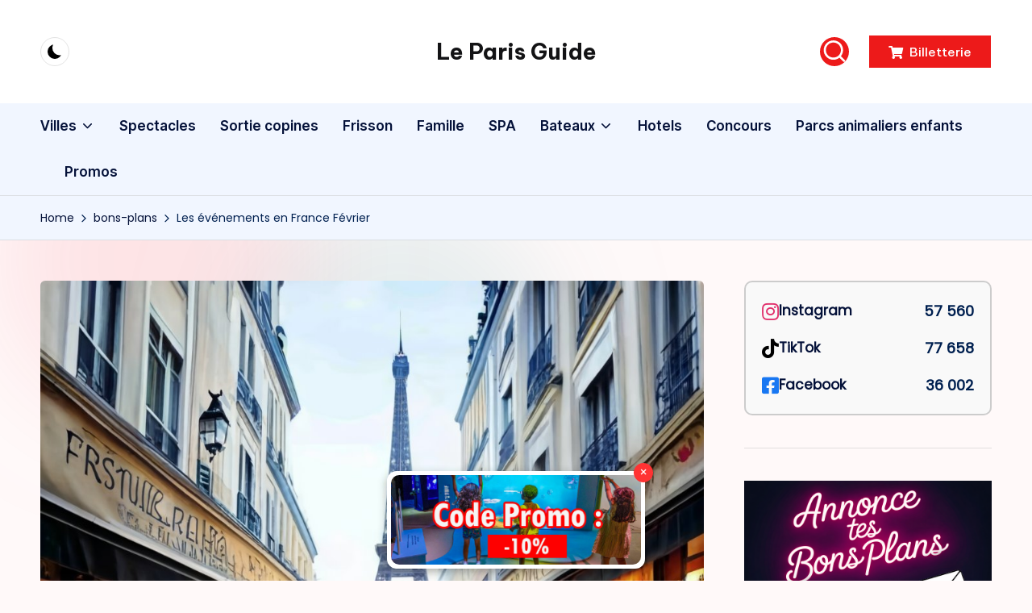

--- FILE ---
content_type: text/html; charset=utf-8
request_url: https://www.tiqets.com/widgets/discovery/?cardsLayout=responsive&slugIds=pro976023%2Cpro1118721&partner=ousortirparisguide.fr-178105&widgetIndex=1&altVi=1&altGyg=0&language=en&tiqetsVf=DiscoveryWidget_MSEPUG8N5DgLfPS2lE2O8&origin=https%3A%2F%2Fousortirparisguide.fr%2Fles-evenements-en-france-fevrier%2F
body_size: 615
content:

<!doctype html>
<html lang="en">
<head>
                <link rel="preconnect" href="https://aws-tiqets-cdn.imgix.net" crossorigin />
        <link rel="preconnect" href="//cdn.tiqets.com" crossorigin />
    <link rel="preload" href="/abacus/exps.js" as="script" />
        <link rel="preload" href="//cdn.tiqets.com/static/assets/webpack/css_b2c_fonts.12a4105e0c.css" as="style">


    <title>Tiqets Discovery Widget</title>
    <meta name="viewport" content="width=device-width, initial-scale=1">
              <link rel="stylesheet" href="//cdn.tiqets.com/static/assets/webpack/css_b2c_fonts.12a4105e0c.css" media="print" onload="this.media='all'">



            <link rel="stylesheet" href="//cdn.tiqets.com/static/assets/webpack/css_widgets_discovery.41bc83dda7.css" />

    <meta name="robots" content="noindex">

    <script>
      window.BUILD_VERSION = "v260121-1359.1"
      window.BOOTSTRAP_DATA = {"settings": {"sales_channel": "tiqets.com", "signed_preview": null}, "sitebrand": {"background_color": "#ffffff", "distributor_id": 178105, "has_sitebrand_branding": true, "id": 197383, "logo_url": null, "name": "ousortirparisguide.fr", "shortname": "ousortirparisguide.fr-178105", "show_coupon_field": false, "text_color_scheme": "light", "url": null}};
      window.CURRENCY = "USD";
    </script>
</head>
<body class="no-outline">
  <div
    data-react-app="DiscoveryWidget"
     data-react-props="{}"
    
    
    
    
    
    
    
    
  ></div>

    <script type="text/javascript" src="//cdn.tiqets.com/static/assets/webpack/js_discovery_widget_main.bc26f09e8d.js" crossorigin="anonymous" data-cookieconsent="ignore" ></script>

</body>
</html>

--- FILE ---
content_type: text/html;charset=utf-8
request_url: https://www.viator.com/fr-FR/widget/partner/P00083510/W-828a4f28-a0d3-4a92-9ca3-cfcfe090bffa?widgetPreview=false&wd=eyJmIjoidml3LTM2MTY0In0%3D
body_size: 21096
content:
<!DOCTYPE html><html lang="fr"><head><meta http-equiv="X-UA-Compatible" content="IE=edge"/><meta name="_csrf_header" content="X-XSRF-TOKEN"/><meta name="_csrf" content="7c09f8d9-58ab-4c93-ad4e-5b71379afb30"/><meta name="robots" content="noindex"/><meta itemProp="name" content="Viator"/><meta itemProp="url" content="https://www.viator.com/fr-FR/"/><meta property="og:site_name" content="Viator"/><meta http-equiv="Content-Security-Policy" content="default-src &#x27;self&#x27;; worker-src blob:; img-src &#x27;self&#x27; https://cache.vtrcdn.com/ https://cache-graphicslib.viator.com/graphicslib/ https://media.tacdn.com/media/ data: *.gstatic.com *.viator.com *.facebook.com *.zanox.com https://*.paypal.com https://www.paypalobjects.com *.zenaps.com *.siteintercept.qualtrics.com https://static-assets.qualtrics.com https://siteintercept.qualtrics.com *.elev.io https://t1.tacdn.com/ https://media.tacdn.com https://dynamic-media.tacdn.com https://media-cdn.tripadvisor.com https://hare-dynamic-media-cdn.tripadvisor.com https://*.online-metrix.net/ https://www.google-analytics.com https://maps.googleapis.com *.klarnacdn.net *.klarna.com *.klarnaevt.com https://cdn.cookielaw.org https://l.betrad.com *.qualtrics.com https://braze-images.com https://img.riskified.com *.google.com *.google.ac *.google.ad *.google.ae *.google.com.af *.google.com.ag *.google.com.ai *.google.al *.google.am *.google.co.ao *.google.com.ar *.google.as *.google.at *.google.com.au *.google.az *.google.ba *.google.com.bd *.google.be *.google.bf *.google.bg *.google.com.bh *.google.bi *.google.bj *.google.com.bn *.google.com.bo *.google.com.br *.google.bs *.google.bt *.google.co.bw *.google.by *.google.com.bz *.google.ca *.google.com.kh *.google.cc *.google.cd *.google.cf *.google.cat *.google.cg *.google.ch *.google.ci *.google.co.ck *.google.cl *.google.cm *.google.cn *.google.com.co *.google.co.cr *.google.com.cu *.google.cv *.google.com.cy *.google.cz *.google.de *.google.dj *.google.dk *.google.dm *.google.com.do *.google.dz *.google.com.ec *.google.ee *.google.com.eg *.google.es *.google.com.et *.google.fi *.google.com.fj *.google.fm *.google.fr *.google.ga *.google.ge *.google.gf *.google.gg *.google.com.gh *.google.com.gi *.google.gl *.google.gm *.google.gp *.google.gr *.google.com.gt *.google.gy *.google.com.hk *.google.hn *.google.hr *.google.ht *.google.hu *.google.co.id *.google.iq *.google.ie *.google.co.il *.google.im *.google.co.in *.google.io *.google.is *.google.it *.google.je *.google.com.jm *.google.jo *.google.co.jp *.google.co.ke *.google.ki *.google.kg *.google.co.kr *.google.com.kw *.google.kz *.google.la *.google.com.lb *.google.com.lc *.google.li *.google.lk *.google.co.ls *.google.lt *.google.lu *.google.lv *.google.com.ly *.google.co.ma *.google.md *.google.me *.google.mg *.google.mk *.google.ml *.google.com.mm *.google.mn *.google.ms *.google.com.mt *.google.mu *.google.mv *.google.mw *.google.com.mx *.google.com.my *.google.co.mz *.google.com.na *.google.ne *.google.com.nf *.google.com.ng *.google.com.ni *.google.nl *.google.no *.google.com.np *.google.nr *.google.nu *.google.co.nz *.google.com.om *.google.com.pk *.google.com.pa *.google.com.pe *.google.com.ph *.google.pl *.google.com.pg *.google.pn *.google.co.pn *.google.com.pr *.google.ps *.google.pt *.google.com.py *.google.com.qa *.google.ro *.google.rs *.google.ru *.google.rw *.google.com.sa *.google.com.sb *.google.sc *.google.se *.google.com.sg *.google.sh *.google.si *.google.sk *.google.com.sl *.google.sn *.google.sm *.google.so *.google.st *.google.sr *.google.com.sv *.google.td *.google.tg *.google.co.th *.google.com.tj *.google.tk *.google.tl *.google.tm *.google.to *.google.tn *.google.com.tr *.google.tt *.google.com.tw *.google.co.tz *.google.com.ua *.google.co.ug *.google.co.uk *.google.com *.google.com.uy *.google.co.uz *.google.com.vc *.google.co.ve *.google.vg *.google.co.vi *.google.com.vn *.google.vu *.google.ws *.google.co.za *.google.co.zm *.google.co.zw googleads.g.doubleclick.net *.googleadservices.com *.googletagmanager.com *.ytimg.com *.doubleclick.net https://partners-assets.vtrcdn.com/prod/logos/; child-src &#x27;self&#x27; https://cache.vtrcdn.com/; connect-src &#x27;self&#x27; https://cache.vtrcdn.com/ https://attractions.my.salesforce-scrt.com *.facebook.com *.hotjar.com wss://*.hotjar.com/api/v1/client/ws https://graylog.hotjar.com:12443/gelf *.paypal.com *.braintreegateway.com *.braintree-api.com https://*.cardinalcommerce.com https://*.cardinaltrusted.com bam.nr-data.net *.authoritycrm.com https://siteintercept.qualtrics.com https://tripadvisor.co1.qualtrics.com https://ict.infinity-tracking.net/track https://ict.infinity-tracking.net/allocate https://sentry.io https://ipa.elev.io https://cdn.elev.io https://events.elev.io *.viator.com accounts.google.com apis.google.com *.googleapis.com https://t1.tacdn.com/ https://*.google-analytics.com *.klarnacdn.net *.klarna.com https://cdn.cookielaw.org *.onetrust.com *.klarnaevt.com *.qualtrics.com google.com *.google.com googleads.g.doubleclick.net *.braze.com https://api-js.datadome.co https://test.accdab.net https://prod.accdab.net https://beacon.riskified.com https://c.riskified.com/v2/client_infos https://img.riskified.com https://tamg-media-upload-sbx.s3.amazonaws.com/ https://media-user-upload-hare.s3.amazonaws.com/ https://media-user-upload-prod.s3.amazonaws.com/ *.eu.amplitude.com https://video-direct.tacdn.com https://hare-media-cdn.tripadvisor.com https://checkout-api-hare.payments-dev.tamg.cloud https://checkout-api-lapin.payments-dev.tamg.cloud https://checkout-assets.payments.tamg.cloud https://checkout-assets.payments-dev.tamg.cloud https://checkout-api.payments.tamg.cloud *.feroot.com *.stripe.com; font-src &#x27;self&#x27; https://cache.vtrcdn.com/ data: https://baryon.viator.com https://fonts.gstatic.com https://cdn.elev.io; media-src &#x27;self&#x27; https://cache.vtrcdn.com/ https://media.tacdn.com/media/ *.viator.com https://hare-media-cdn.tripadvisor.com https://video-direct.tacdn.com blob:; style-src &#x27;self&#x27; &#x27;unsafe-inline&#x27; https://cache.vtrcdn.com/ https://attractions.my.site.com *.google.com *.googleapis.com *.hotjar.com *.viator.com; object-src &#x27;self&#x27; https://cache.vtrcdn.com/; form-action &#x27;self&#x27; https://*.facebook.com https://accounts.google.com/* https://*.paypal.com https://*.cardinalcommerce.com https://*.cardinaltrusted.com https://www.tamgrt.com/RT https://tripadvisor.co1.qualtrics.com/ https://staging.cdn-net.com https://www.cdn-net.com https://beacon.riskified.com https://c.riskified.com/v2/client_infos https://img.riskified.com; frame-src &#x27;self&#x27; https://cache.vtrcdn.com/ https://attractions.my.site.com *.viator.com https://accounts.google.com/ https://www.tamgrt.com/ https://pay.google.com/ https://viator-demand.firebaseapp.com/ https://fbauth.viator.com/ https://*.facebook.com *.youtube.com *.viatorinc.com *.vtrcdn.com *.hotjar.com *.tripadvisor.at *.tripadvisor.be *.tripadvisor.ca *.tripadvisor.ch *.tripadvisor.cl *.tripadvisor.cn *.tripadvisor.co *.tripadvisor.co.uk *.tripadvisor.co.nz *.tripadvisor.co.za *.tripadvisor.com *.tripadvisor.com.ar *.tripadvisor.com.au *.tripadvisor.com.br *.tripadvisor.com.hk *.tripadvisor.com.mx *.tripadvisor.com.my *.tripadvisor.com.pe *.tripadvisor.com.ph *.tripadvisor.com.sg *.tripadvisor.com.tw *.tripadvisor.com.ve *.tripadvisor.de *.tripadvisor.dk *.tripadvisor.es *.tripadvisor.fr *.tripadvisor.ie *.tripadvisor.in *.tripadvisor.it *.tripadvisor.jp *.tripadvisor.nl *.tripadvisor.pt *.tripadvisor.se *.paypal.com *.tapayments.com https://checkout-assets.payments.tamg.cloud https://checkout-assets.payments-dev.tamg.cloud *.braintreegateway.com *.braintree-api.com client-analytics.braintreegateway.com https://*.cardinalcommerce.com https://*.cardinaltrusted.com https://siteintercept.qualtrics.com https://tripadvisor.co1.qualtrics.com/ https://t1.tacdn.com/ https://h.online-metrix.net/ https://*.securecontact.bt.com https://*.preprodsecurecontact.bt.com *.klarnacdn.net *.klarna.com *.klarnaevt.com https://mention-me.com https://demo.mention-me.com *.paypalobjects.com 12197993.fls.doubleclick.net 13692933.fls.doubleclick.net td.doubleclick.net tpc.googlesyndication.com https://test.accdab.net https://staging.cdn-net.com https://prod.accdab.net https://www.cdn-net.com https://beacon.riskified.com https://c.riskified.com/v2/client_infos https://img.riskified.com https://geo.captcha-delivery.com *.stripe.com; base-uri &#x27;self&#x27;; script-src &#x27;nonce-HgEOMgYX48YYPkYY&#x27; &#x27;self&#x27; https://cache.vtrcdn.com/ https://attractions.my.site.com *.gstatic.com *.nr-data.net *.accounts.google.com/* *.youtube.com *.ytimg.com apis.google.com *.googleapis.com *.hotjar.com *.tamgrt.com *.facebook.net s.yimg.com *.ict.infinity-tracking.net *.viator.com *.elev.io *.siteintercept.qualtrics.com https://t1.tacdn.com/ https://h.online-metrix.net/ https://www.google-analytics.com https://siteintercept.qualtrics.com/ *.klarnacdn.net *.klarna.com *.klarnaevt.com https://cdn.cookielaw.org *.onetrust.com https://www.google.com/recaptcha/ https://www.gstatic.com/recaptcha/ https://recaptcha.net/recaptcha/ *.paypal.com *.paypalobjects.com www.googletagmanager.com tagmanager.google.com www.googleadservices.com https://js.datadome.co https://js.captcha-display.com https://ct.captcha-delivery.com https://test.accdab.net https://staging.cdn-net.com https://six.cdn-net.com https://prod.accdab.net https://www.cdn-net.com https://beacon.riskified.com https://c.riskified.com/v2/client_infos https://img.riskified.com https://checkout-assets.payments.tamg.cloud https://checkout-assets.payments-dev.tamg.cloud https://*.cardinalcommerce.com https://static.client.cardinaltrusted.com *.feroot.com *.stripe.com js.braintreegateway.com"/><meta name="subfolderUrlPrefix" content="/fr-FR"/><meta name="_vm_name" content="333201"/><meta name="_page_name" content="partner_widget"/><meta name="_page_view_request_id" content="A752ED82:AF78_0A280747:01BB_6970D75B_3F883097:AE74A"/><meta name="viewport" content="width=device-width, viewport-fit=cover, initial-scale=1.0, minimum-scale=1.0, maximum-scale=5.0"/><link rel="shortcut icon" type="image/ico" href="https://cache.vtrcdn.com/orion/images/favicon.ico"/><link rel="preconnect" href="//cache-graphicslib.viator.com" crossorigin="anonymous"/><link rel="preconnect" href="//cache.vtrcdn.com"/><link rel="preconnect" href="//media.tacdn.com"/><link rel="preload" href="https://cache.vtrcdn.com/orion/fonts/Aeonik/AeonikV-Regular.woff2" as="font" type="font/woff2" crossorigin="anonymous"/><link rel="preload" href="https://cache.vtrcdn.com/orion/fonts/Aeonik/AeonikV-Medium.woff2" as="font" type="font/woff2" crossorigin="anonymous"/><link rel="preload" href="https://cache.vtrcdn.com/orion/fonts/Aeonik/AeonikV-Bold.woff2" as="font" type="font/woff2" crossorigin="anonymous"/><link rel="preload" href="https://cache.vtrcdn.com/orion/fonts/Aeonik/AeonikV-Black.woff2" as="font" type="font/woff2" crossorigin="anonymous"/><script nonce="HgEOMgYX48YYPkYY">
                        window.ddjskey = "5D768A5D53EF4D2F5899708C392EAC";
                        window.ddoptions = {
                            endpoint: "https://dd.viator.com/js/",
                            ajaxListenerPath: ["viator"],
                            sessionByHeader: true
                        };
                        </script><script src="https://dd.viator.com/tags.js" async=""></script><title>Viator</title><link rel="stylesheet" href="https://cache.vtrcdn.com/orion/react/client/css/header.1b30bcf0ee9e781a.css"/><link rel="stylesheet" href="https://cache.vtrcdn.com/orion/react/client/css/67937.57396b77dd1109e8.css"/><link rel="stylesheet" href="https://cache.vtrcdn.com/orion/react/client/css/PARTNER_WIDGET.cbb4df88552cf8ae.css"/><link rel="stylesheet" href="https://cache.vtrcdn.com/orion/react/client/css/GoogleTagManager.b82f2bc3ed55b688.chunk.css"/><link rel="preload" as="script" href="https://cache.vtrcdn.com/orion/react/client/vendor-547c1394.e20fd7352f5ca7be.js"/><link rel="preload" as="script" href="https://cache.vtrcdn.com/orion/react/client/vendor-19dc620f.b1592ec6a0b41bb0.js"/><link rel="preload" as="script" href="https://cache.vtrcdn.com/orion/react/client/vendor-0dd3648c.57b11c9f20a4c7da.js"/><link rel="preload" as="script" href="https://cache.vtrcdn.com/orion/react/client/vendor-fb5debe7.62bc652465fa15ba.js"/><link rel="preload" as="script" href="https://cache.vtrcdn.com/orion/react/client/vendor-c0d76f48.105512ad792373e8.js"/><link rel="preload" as="script" href="https://cache.vtrcdn.com/orion/react/client/vendor-ad6a2f20.16a77139579c5600.js"/><link rel="preload" as="script" href="https://cache.vtrcdn.com/orion/react/client/vendor-b85e1843.9a71184ac2c91ee5.js"/><link rel="preload" as="script" href="https://cache.vtrcdn.com/orion/react/client/vendor-ea4d591e.b2cceaa727a404f7.js"/><link rel="preload" as="script" href="https://cache.vtrcdn.com/orion/react/client/vendor-f155a1e0.5457f6ebdde7dab2.js"/><link rel="preload" as="script" href="https://cache.vtrcdn.com/orion/react/client/vendor-3a3130dc.5a70ad022af1cdeb.js"/><link rel="preload" as="script" href="https://cache.vtrcdn.com/orion/react/client/vendor-37a93c5f.63d40e825cc57efc.js"/><link rel="preload" as="script" href="https://cache.vtrcdn.com/orion/react/client/vendor-6185be05.05e856b798451653.js"/><link rel="preload" as="script" href="https://cache.vtrcdn.com/orion/react/client/vendor-363ec994.5891d379300d116f.js"/><link rel="preload" as="script" href="https://cache.vtrcdn.com/orion/react/client/vendor-b21522ef.e158d51a8674c336.js"/><link rel="preload" as="script" href="https://cache.vtrcdn.com/orion/react/client/vendor-f945abb9.594e4b302fe7534e.js"/><link rel="preload" as="script" href="https://cache.vtrcdn.com/orion/react/client/vendor-f72b7d4b.f833dda198cb3bab.js"/><link rel="preload" as="script" href="https://cache.vtrcdn.com/orion/react/client/vendor-34320dc2.adf61467899d510c.js"/><link rel="preload" as="script" href="https://cache.vtrcdn.com/orion/react/client/vendor-454f869a.4c8bd17eb03476ff.js"/><link rel="preload" as="script" href="https://cache.vtrcdn.com/orion/react/client/vendor-22b2bdc4.d714eccedacf4d36.js"/><link rel="preload" as="script" href="https://cache.vtrcdn.com/orion/react/client/vendor-b23b11a0.e0a8569d92619915.js"/><link rel="preload" as="script" href="https://cache.vtrcdn.com/orion/react/client/vendor-8cbd2506.3903c7b2badcfbf9.js"/><link rel="preload" as="script" href="https://cache.vtrcdn.com/orion/react/client/vendor-48b8d778.f0c44a7059d2b4cd.js"/><link rel="preload" as="script" href="https://cache.vtrcdn.com/orion/react/client/55609.aadb98cc68636ed3.js"/><link rel="preload" as="script" href="https://cache.vtrcdn.com/orion/react/client/10572.33f224cdb9dfadce.js"/><link rel="preload" as="script" href="https://cache.vtrcdn.com/orion/react/client/34371.5a17dfc1171846bd.js"/><link rel="preload" as="script" href="https://cache.vtrcdn.com/orion/react/client/15080.79d6d2eaa1d0057b.js"/><link rel="preload" as="script" href="https://cache.vtrcdn.com/orion/react/client/47785.00e8f57926ed12ad.js"/><link rel="preload" as="script" href="https://cache.vtrcdn.com/orion/react/client/88574.0bb098b850a0cc64.js"/><link rel="preload" as="script" href="https://cache.vtrcdn.com/orion/react/client/9673.f249d5a00c5d5de0.js"/><link rel="preload" as="script" href="https://cache.vtrcdn.com/orion/react/client/74152.29a87a41eb1fca41.js"/><link rel="preload" as="script" href="https://cache.vtrcdn.com/orion/react/client/PARTNER_WIDGET.977561a823bb23e3.js"/><link rel="preload" as="script" href="https://cache.vtrcdn.com/orion/react/client/GoogleTagManager.daf4db0a93a268b9.chunk.js"/></head><body data-automation="page-PARTNER_WIDGET"><div id="app"><!--$--><!--$--><!--/$--><div><div class="widgetContainer__KTpP listView__pCwi border__lRXl" style="--widget-fixed-rows:1" id="widgetsContainer"><div class="widgetProductsContainer__wdt3"><a target="_blank" id="widgetProduct_3731LOUVRE" href="https://www.viator.com/fr-FR/tours/Paris/Skip-the-Line-Louvre-Museum-Walking-Tour-including-Venus-de-Milo-and-Mona-Lisa/d479-3731LOUVRE?medium=widget&amp;mcid=42383&amp;pid=P00083510&amp;widgetPreview=false&amp;widget_ref=W-828a4f28-a0d3-4a92-9ca3-cfcfe090bffa" class="productCard__iGye border__iTb_ listView__jzPr"><div class="badgeContainer__LSFw"></div><img fetchPriority="high" src="https://media.tacdn.com/media/attractions-splice-spp-360x240/13/ce/b7/65.jpg" alt="Musée du Louvre Chefs-d&#x27;œuvre Visite guidée avec accès" class="productPhoto___Tr5" id="productPhoto_widgetProduct_3731LOUVRE"/><div class="productDetailsWrapper__eG67"><div class="productDetails__ltlx listView__hisC"><div class="textDetailsContainer__vPt1"><div class="rating__rJdW"><div class="starRating__VZ9P" aria-label="Note de 4.5 sur 5 d&#x27;après 11 987 avis"><div class="stars__shHz singleStar__vxAl"><svg viewBox="0 0 15 15" fill="none" class="starIcon__oVLE sm__Ap18"><path clip-rule="evenodd" d="M7.5 0a.77.77 0 00-.701.456L5.087 4.083a.785.785 0 01-.588.448l-3.827.582a.828.828 0 00-.433 1.395L3.008 9.33c.185.192.269.46.225.724l-.654 3.987a.809.809 0 00.77.958.751.751 0 00.364-.096l3.423-1.882a.752.752 0 01.728 0l3.423 1.882a.75.75 0 00.363.096.809.809 0 00.771-.958l-.654-3.987a.841.841 0 01.225-.724l2.77-2.823a.828.828 0 00-.434-1.396l-3.827-.581a.785.785 0 01-.589-.448L8.201.456A.77.77 0 007.5 0z"></path></svg></div><div class="rating__JCMy singleStarRating__TOKG sm__Ap18">4.5</div><div class="reviewCount__FJR8 sm__Ap18 reviewCountSingleStar__kaum">(<!-- -->11 987<!-- -->)</div></div></div><h2 class="title__bikM" id="title_widgetProduct_3731LOUVRE">Musée du Louvre Chefs-d&#x27;œuvre Visite guidée avec accès</h2><div class="iconProps__gnPM"><div class="iconProp__AyKx"><svg width="16" height="16" viewBox="0 0 16 16" class="icon__UJ21"><path fill-rule="evenodd" clip-rule="evenodd" d="M2 8a6 6 0 1112 0A6 6 0 012 8zm7.06 4.89a5 5 0 003.92-4.39h-2.4a10 10 0 01-1.52 4.39zm0-9.78a10 10 0 011.52 4.39h2.4a5 5 0 00-3.92-4.39zm-2.12 0A5 5 0 003.02 7.5h2.4a10 10 0 011.52-4.39zM6.43 7.5A9 9 0 018 3.33 9 9 0 019.57 7.5H6.43zM8 12.67A9 9 0 016.43 8.5h3.14A9 9 0 018 12.67zM5.42 8.5a10 10 0 001.52 4.39A5 5 0 013.02 8.5h2.4z"></path></svg>Paris, Île-de-France</div><div class="iconProp__AyKx"><svg width="16" height="16" viewBox="0 0 16 16" class="icon__UJ21"><path fill-rule="evenodd" clip-rule="evenodd" d="M10.85 6.85a.5.5 0 00-.7-.7 1079.74 1079.74 0 00-2.9 2.9l-1.4-1.4a.5.5 0 10-.7.7l1.75 1.76a.5.5 0 00.7 0l.34-.34a2174.78 2174.78 0 012.91-2.92zm-3.6 2.9l.35.36-.35-.36z"></path><path fill-rule="evenodd" clip-rule="evenodd" d="M8 14A6 6 0 108 2a6 6 0 000 12zm5-6A5 5 0 113 8a5 5 0 0110 0z"></path></svg>Annulation gratuite</div></div><div class="price__qBWv"><span class="fromLabel__GQES">à partir de</span> <span class="moneyView__wf0H defaultColor__k7nd">76,42 $US</span></div></div><div class="bookNowButtonContainer__t6dL"><button type="button" class="button__Zf8z outline__NoXn sm__piAm neutral__yc2r fillWidth__v9OH"><span class="innerWrapper__FCMk">Réservez maintenant</span></button></div></div></div></a><a target="_blank" id="widgetProduct_5836DINNERCRUISE" href="https://www.viator.com/fr-FR/tours/Paris/Seine-River-Cruise-Bateaux-Parisiens-Sightseeing-Cruise-with-Dinner-and-Live-Music/d479-5836DINNERCRUISE?medium=widget&amp;mcid=42383&amp;pid=P00083510&amp;widgetPreview=false&amp;widget_ref=W-828a4f28-a0d3-4a92-9ca3-cfcfe090bffa" class="productCard__iGye border__iTb_ listView__jzPr"><div class="badgeContainer__LSFw"></div><img fetchPriority="high" src="https://media.tacdn.com/media/attractions-splice-spp-360x240/0f/ee/9b/24.jpg" alt="Bateaux Parisiens Seine Dîner gastronomique et croisière touristique" class="productPhoto___Tr5" id="productPhoto_widgetProduct_5836DINNERCRUISE"/><div class="productDetailsWrapper__eG67"><div class="productDetails__ltlx listView__hisC"><div class="textDetailsContainer__vPt1"><div class="rating__rJdW"><div class="starRating__VZ9P" aria-label="Note de 4.4 sur 5 d&#x27;après 6 902 avis"><div class="stars__shHz singleStar__vxAl"><svg viewBox="0 0 15 15" fill="none" class="starIcon__oVLE sm__Ap18"><path clip-rule="evenodd" d="M7.5 0a.77.77 0 00-.701.456L5.087 4.083a.785.785 0 01-.588.448l-3.827.582a.828.828 0 00-.433 1.395L3.008 9.33c.185.192.269.46.225.724l-.654 3.987a.809.809 0 00.77.958.751.751 0 00.364-.096l3.423-1.882a.752.752 0 01.728 0l3.423 1.882a.75.75 0 00.363.096.809.809 0 00.771-.958l-.654-3.987a.841.841 0 01.225-.724l2.77-2.823a.828.828 0 00-.434-1.396l-3.827-.581a.785.785 0 01-.589-.448L8.201.456A.77.77 0 007.5 0z"></path></svg></div><div class="rating__JCMy singleStarRating__TOKG sm__Ap18">4.4</div><div class="reviewCount__FJR8 sm__Ap18 reviewCountSingleStar__kaum">(<!-- -->6 902<!-- -->)</div></div></div><h2 class="title__bikM" id="title_widgetProduct_5836DINNERCRUISE">Bateaux Parisiens Seine Dîner gastronomique et croisière touristique</h2><div class="iconProps__gnPM"><div class="iconProp__AyKx"><svg width="16" height="16" viewBox="0 0 16 16" class="icon__UJ21"><path fill-rule="evenodd" clip-rule="evenodd" d="M2 8a6 6 0 1112 0A6 6 0 012 8zm7.06 4.89a5 5 0 003.92-4.39h-2.4a10 10 0 01-1.52 4.39zm0-9.78a10 10 0 011.52 4.39h2.4a5 5 0 00-3.92-4.39zm-2.12 0A5 5 0 003.02 7.5h2.4a10 10 0 011.52-4.39zM6.43 7.5A9 9 0 018 3.33 9 9 0 019.57 7.5H6.43zM8 12.67A9 9 0 016.43 8.5h3.14A9 9 0 018 12.67zM5.42 8.5a10 10 0 001.52 4.39A5 5 0 013.02 8.5h2.4z"></path></svg>Paris, Île-de-France</div><div class="iconProp__AyKx"><svg width="16" height="16" viewBox="0 0 16 16" class="icon__UJ21"><path fill-rule="evenodd" clip-rule="evenodd" d="M10.85 6.85a.5.5 0 00-.7-.7 1079.74 1079.74 0 00-2.9 2.9l-1.4-1.4a.5.5 0 10-.7.7l1.75 1.76a.5.5 0 00.7 0l.34-.34a2174.78 2174.78 0 012.91-2.92zm-3.6 2.9l.35.36-.35-.36z"></path><path fill-rule="evenodd" clip-rule="evenodd" d="M8 14A6 6 0 108 2a6 6 0 000 12zm5-6A5 5 0 113 8a5 5 0 0110 0z"></path></svg>Annulation gratuite</div></div><div class="price__qBWv"><span class="fromLabel__GQES">à partir de</span> <span class="moneyView__wf0H defaultColor__k7nd">148,89 $US</span></div></div><div class="bookNowButtonContainer__t6dL"><button type="button" class="button__Zf8z outline__NoXn sm__piAm neutral__yc2r fillWidth__v9OH"><span class="innerWrapper__FCMk">Réservez maintenant</span></button></div></div></div></a><a target="_blank" id="widgetProduct_67584P2" href="https://www.viator.com/fr-FR/tours/Versailles/Golden-Versailles-Palace-and-Garden-Tour/d763-67584P2?medium=widget&amp;mcid=42383&amp;pid=P00083510&amp;widgetPreview=false&amp;widget_ref=W-828a4f28-a0d3-4a92-9ca3-cfcfe090bffa" class="productCard__iGye border__iTb_ listView__jzPr"><div class="badgeContainer__LSFw"></div><img fetchPriority="high" src="https://media.tacdn.com/media/attractions-splice-spp-360x240/11/ac/fe/a1.jpg" alt="Visite du château de Versailles et des jardins au départ de Paris" class="productPhoto___Tr5" id="productPhoto_widgetProduct_67584P2"/><div class="productDetailsWrapper__eG67"><div class="productDetails__ltlx listView__hisC"><div class="textDetailsContainer__vPt1"><div class="rating__rJdW"><div class="starRating__VZ9P" aria-label="Note de 4.3 sur 5 d&#x27;après 3 360 avis"><div class="stars__shHz singleStar__vxAl"><svg viewBox="0 0 15 15" fill="none" class="starIcon__oVLE sm__Ap18"><path clip-rule="evenodd" d="M7.5 0a.77.77 0 00-.701.456L5.087 4.083a.785.785 0 01-.588.448l-3.827.582a.828.828 0 00-.433 1.395L3.008 9.33c.185.192.269.46.225.724l-.654 3.987a.809.809 0 00.77.958.751.751 0 00.364-.096l3.423-1.882a.752.752 0 01.728 0l3.423 1.882a.75.75 0 00.363.096.809.809 0 00.771-.958l-.654-3.987a.841.841 0 01.225-.724l2.77-2.823a.828.828 0 00-.434-1.396l-3.827-.581a.785.785 0 01-.589-.448L8.201.456A.77.77 0 007.5 0z"></path></svg></div><div class="rating__JCMy singleStarRating__TOKG sm__Ap18">4.3</div><div class="reviewCount__FJR8 sm__Ap18 reviewCountSingleStar__kaum">(<!-- -->3 360<!-- -->)</div></div></div><h2 class="title__bikM" id="title_widgetProduct_67584P2">Visite du château de Versailles et des jardins au départ de Paris</h2><div class="iconProps__gnPM"><div class="iconProp__AyKx"><svg width="16" height="16" viewBox="0 0 16 16" class="icon__UJ21"><path fill-rule="evenodd" clip-rule="evenodd" d="M2 8a6 6 0 1112 0A6 6 0 012 8zm7.06 4.89a5 5 0 003.92-4.39h-2.4a10 10 0 01-1.52 4.39zm0-9.78a10 10 0 011.52 4.39h2.4a5 5 0 00-3.92-4.39zm-2.12 0A5 5 0 003.02 7.5h2.4a10 10 0 011.52-4.39zM6.43 7.5A9 9 0 018 3.33 9 9 0 019.57 7.5H6.43zM8 12.67A9 9 0 016.43 8.5h3.14A9 9 0 018 12.67zM5.42 8.5a10 10 0 001.52 4.39A5 5 0 013.02 8.5h2.4z"></path></svg>Versailles, Île-de-France</div><div class="iconProp__AyKx"><svg width="16" height="16" viewBox="0 0 16 16" class="icon__UJ21"><path fill-rule="evenodd" clip-rule="evenodd" d="M10.85 6.85a.5.5 0 00-.7-.7 1079.74 1079.74 0 00-2.9 2.9l-1.4-1.4a.5.5 0 10-.7.7l1.75 1.76a.5.5 0 00.7 0l.34-.34a2174.78 2174.78 0 012.91-2.92zm-3.6 2.9l.35.36-.35-.36z"></path><path fill-rule="evenodd" clip-rule="evenodd" d="M8 14A6 6 0 108 2a6 6 0 000 12zm5-6A5 5 0 113 8a5 5 0 0110 0z"></path></svg>Annulation gratuite</div></div><div class="price__qBWv"><span class="fromLabel__GQES">à partir de</span> <span class="moneyView__wf0H defaultColor__k7nd">70,45 $US</span></div></div><div class="bookNowButtonContainer__t6dL"><button type="button" class="button__Zf8z outline__NoXn sm__piAm neutral__yc2r fillWidth__v9OH"><span class="innerWrapper__FCMk">Réservez maintenant</span></button></div></div></div></a><a target="_blank" id="widgetProduct_46018P3" href="https://www.viator.com/fr-FR/tours/Paris/Paris-in-a-Day-with-Sainte-Chapelle-Orsay-and-River-Cruise/d479-46018P3?medium=widget&amp;mcid=42383&amp;pid=P00083510&amp;widgetPreview=false&amp;widget_ref=W-828a4f28-a0d3-4a92-9ca3-cfcfe090bffa" class="productCard__iGye border__iTb_ listView__jzPr"><div class="badgeContainer__LSFw"></div><img fetchPriority="high" src="https://media.tacdn.com/media/attractions-splice-spp-360x240/16/06/35/c9.jpg" alt="Paris en une journée avec Louvre, Tour Eiffel, Notre-Dame &amp; Croisière" class="productPhoto___Tr5" id="productPhoto_widgetProduct_46018P3"/><div class="productDetailsWrapper__eG67"><div class="productDetails__ltlx listView__hisC"><div class="textDetailsContainer__vPt1"><div class="rating__rJdW"><div class="starRating__VZ9P" aria-label="Note de 4.8 sur 5 d&#x27;après 1 929 avis"><div class="stars__shHz singleStar__vxAl"><svg viewBox="0 0 15 15" fill="none" class="starIcon__oVLE sm__Ap18"><path clip-rule="evenodd" d="M7.5 0a.77.77 0 00-.701.456L5.087 4.083a.785.785 0 01-.588.448l-3.827.582a.828.828 0 00-.433 1.395L3.008 9.33c.185.192.269.46.225.724l-.654 3.987a.809.809 0 00.77.958.751.751 0 00.364-.096l3.423-1.882a.752.752 0 01.728 0l3.423 1.882a.75.75 0 00.363.096.809.809 0 00.771-.958l-.654-3.987a.841.841 0 01.225-.724l2.77-2.823a.828.828 0 00-.434-1.396l-3.827-.581a.785.785 0 01-.589-.448L8.201.456A.77.77 0 007.5 0z"></path></svg></div><div class="rating__JCMy singleStarRating__TOKG sm__Ap18">4.8</div><div class="reviewCount__FJR8 sm__Ap18 reviewCountSingleStar__kaum">(<!-- -->1 929<!-- -->)</div></div></div><h2 class="title__bikM" id="title_widgetProduct_46018P3">Paris en une journée avec Louvre, Tour Eiffel, Notre-Dame &amp; Croisière</h2><div class="iconProps__gnPM"><div class="iconProp__AyKx"><svg width="16" height="16" viewBox="0 0 16 16" class="icon__UJ21"><path fill-rule="evenodd" clip-rule="evenodd" d="M2 8a6 6 0 1112 0A6 6 0 012 8zm7.06 4.89a5 5 0 003.92-4.39h-2.4a10 10 0 01-1.52 4.39zm0-9.78a10 10 0 011.52 4.39h2.4a5 5 0 00-3.92-4.39zm-2.12 0A5 5 0 003.02 7.5h2.4a10 10 0 011.52-4.39zM6.43 7.5A9 9 0 018 3.33 9 9 0 019.57 7.5H6.43zM8 12.67A9 9 0 016.43 8.5h3.14A9 9 0 018 12.67zM5.42 8.5a10 10 0 001.52 4.39A5 5 0 013.02 8.5h2.4z"></path></svg>Paris, Île-de-France</div><div class="iconProp__AyKx"><svg width="16" height="16" viewBox="0 0 16 16" class="icon__UJ21"><path fill-rule="evenodd" clip-rule="evenodd" d="M10.85 6.85a.5.5 0 00-.7-.7 1079.74 1079.74 0 00-2.9 2.9l-1.4-1.4a.5.5 0 10-.7.7l1.75 1.76a.5.5 0 00.7 0l.34-.34a2174.78 2174.78 0 012.91-2.92zm-3.6 2.9l.35.36-.35-.36z"></path><path fill-rule="evenodd" clip-rule="evenodd" d="M8 14A6 6 0 108 2a6 6 0 000 12zm5-6A5 5 0 113 8a5 5 0 0110 0z"></path></svg>Annulation gratuite</div></div><div class="price__qBWv"><span class="fromLabel__GQES">à partir de</span> <span class="moneyView__wf0H defaultColor__k7nd">186,27 $US</span></div></div><div class="bookNowButtonContainer__t6dL"><button type="button" class="button__Zf8z outline__NoXn sm__piAm neutral__yc2r fillWidth__v9OH"><span class="innerWrapper__FCMk">Réservez maintenant</span></button></div></div></div></a><a target="_blank" id="widgetProduct_6353P7" href="https://www.viator.com/fr-FR/tours/Paris/Skip-the-line-Private-Guided-Tour-Louvre-Museum/d479-6353P7?medium=widget&amp;mcid=42383&amp;pid=P00083510&amp;widgetPreview=false&amp;widget_ref=W-828a4f28-a0d3-4a92-9ca3-cfcfe090bffa" class="productCard__iGye border__iTb_ listView__jzPr"><div class="badgeContainer__LSFw"></div><img fetchPriority="high" src="https://media.tacdn.com/media/attractions-splice-spp-360x240/06/73/00/b1.jpg" alt="Musée du Louvre - Visite guidée exclusive (entrée incluse)" class="productPhoto___Tr5" id="productPhoto_widgetProduct_6353P7"/><div class="productDetailsWrapper__eG67"><div class="productDetails__ltlx listView__hisC"><div class="textDetailsContainer__vPt1"><div class="rating__rJdW"><div class="starRating__VZ9P" aria-label="Note de 5.0 sur 5 d&#x27;après 6 283 avis"><div class="stars__shHz singleStar__vxAl"><svg viewBox="0 0 15 15" fill="none" class="starIcon__oVLE sm__Ap18"><path clip-rule="evenodd" d="M7.5 0a.77.77 0 00-.701.456L5.087 4.083a.785.785 0 01-.588.448l-3.827.582a.828.828 0 00-.433 1.395L3.008 9.33c.185.192.269.46.225.724l-.654 3.987a.809.809 0 00.77.958.751.751 0 00.364-.096l3.423-1.882a.752.752 0 01.728 0l3.423 1.882a.75.75 0 00.363.096.809.809 0 00.771-.958l-.654-3.987a.841.841 0 01.225-.724l2.77-2.823a.828.828 0 00-.434-1.396l-3.827-.581a.785.785 0 01-.589-.448L8.201.456A.77.77 0 007.5 0z"></path></svg></div><div class="rating__JCMy singleStarRating__TOKG sm__Ap18">5.0</div><div class="reviewCount__FJR8 sm__Ap18 reviewCountSingleStar__kaum">(<!-- -->6 283<!-- -->)</div></div></div><h2 class="title__bikM" id="title_widgetProduct_6353P7">Musée du Louvre - Visite guidée exclusive (entrée incluse)</h2><div class="iconProps__gnPM"><div class="iconProp__AyKx"><svg width="16" height="16" viewBox="0 0 16 16" class="icon__UJ21"><path fill-rule="evenodd" clip-rule="evenodd" d="M2 8a6 6 0 1112 0A6 6 0 012 8zm7.06 4.89a5 5 0 003.92-4.39h-2.4a10 10 0 01-1.52 4.39zm0-9.78a10 10 0 011.52 4.39h2.4a5 5 0 00-3.92-4.39zm-2.12 0A5 5 0 003.02 7.5h2.4a10 10 0 011.52-4.39zM6.43 7.5A9 9 0 018 3.33 9 9 0 019.57 7.5H6.43zM8 12.67A9 9 0 016.43 8.5h3.14A9 9 0 018 12.67zM5.42 8.5a10 10 0 001.52 4.39A5 5 0 013.02 8.5h2.4z"></path></svg>Paris, Île-de-France</div><div class="iconProp__AyKx"><svg width="16" height="16" viewBox="0 0 16 16" class="icon__UJ21"><path fill-rule="evenodd" clip-rule="evenodd" d="M10.85 6.85a.5.5 0 00-.7-.7 1079.74 1079.74 0 00-2.9 2.9l-1.4-1.4a.5.5 0 10-.7.7l1.75 1.76a.5.5 0 00.7 0l.34-.34a2174.78 2174.78 0 012.91-2.92zm-3.6 2.9l.35.36-.35-.36z"></path><path fill-rule="evenodd" clip-rule="evenodd" d="M8 14A6 6 0 108 2a6 6 0 000 12zm5-6A5 5 0 113 8a5 5 0 0110 0z"></path></svg>Annulation gratuite</div></div><div class="price__qBWv"><span class="fromLabel__GQES">à partir de</span> <span class="moneyView__wf0H defaultColor__k7nd">179,10 $US</span></div></div><div class="bookNowButtonContainer__t6dL"><button type="button" class="button__Zf8z outline__NoXn sm__piAm neutral__yc2r fillWidth__v9OH"><span class="innerWrapper__FCMk">Réservez maintenant</span></button></div></div></div></a><a target="_blank" id="widgetProduct_3731NORMANDY" href="https://www.viator.com/fr-FR/tours/Paris/Normandy-D-Day-Landing-Beaches-Tour-including-Omaha-Beach-Cider-Tasting-and-Lunch/d479-3731NORMANDY?medium=widget&amp;mcid=42383&amp;pid=P00083510&amp;widgetPreview=false&amp;widget_ref=W-828a4f28-a0d3-4a92-9ca3-cfcfe090bffa" class="productCard__iGye border__iTb_ listView__jzPr"><div class="badgeContainer__LSFw"></div><img fetchPriority="high" src="https://media.tacdn.com/media/attractions-splice-spp-360x240/11/fa/5d/da.jpg" alt="Excursion d&#x27;une journée sur les sites et cimetières du Débarquement de Normandie au départ de Paris avec déjeuner" class="productPhoto___Tr5" id="productPhoto_widgetProduct_3731NORMANDY"/><div class="productDetailsWrapper__eG67"><div class="productDetails__ltlx listView__hisC"><div class="textDetailsContainer__vPt1"><div class="rating__rJdW"><div class="starRating__VZ9P" aria-label="Note de 4.8 sur 5 d&#x27;après 6 837 avis"><div class="stars__shHz singleStar__vxAl"><svg viewBox="0 0 15 15" fill="none" class="starIcon__oVLE sm__Ap18"><path clip-rule="evenodd" d="M7.5 0a.77.77 0 00-.701.456L5.087 4.083a.785.785 0 01-.588.448l-3.827.582a.828.828 0 00-.433 1.395L3.008 9.33c.185.192.269.46.225.724l-.654 3.987a.809.809 0 00.77.958.751.751 0 00.364-.096l3.423-1.882a.752.752 0 01.728 0l3.423 1.882a.75.75 0 00.363.096.809.809 0 00.771-.958l-.654-3.987a.841.841 0 01.225-.724l2.77-2.823a.828.828 0 00-.434-1.396l-3.827-.581a.785.785 0 01-.589-.448L8.201.456A.77.77 0 007.5 0z"></path></svg></div><div class="rating__JCMy singleStarRating__TOKG sm__Ap18">4.8</div><div class="reviewCount__FJR8 sm__Ap18 reviewCountSingleStar__kaum">(<!-- -->6 837<!-- -->)</div></div></div><h2 class="title__bikM" id="title_widgetProduct_3731NORMANDY">Excursion d&#x27;une journée sur les sites et cimetières du Débarquement de Normandie au départ de Paris avec déjeuner</h2><div class="iconProps__gnPM"><div class="iconProp__AyKx"><svg width="16" height="16" viewBox="0 0 16 16" class="icon__UJ21"><path fill-rule="evenodd" clip-rule="evenodd" d="M2 8a6 6 0 1112 0A6 6 0 012 8zm7.06 4.89a5 5 0 003.92-4.39h-2.4a10 10 0 01-1.52 4.39zm0-9.78a10 10 0 011.52 4.39h2.4a5 5 0 00-3.92-4.39zm-2.12 0A5 5 0 003.02 7.5h2.4a10 10 0 011.52-4.39zM6.43 7.5A9 9 0 018 3.33 9 9 0 019.57 7.5H6.43zM8 12.67A9 9 0 016.43 8.5h3.14A9 9 0 018 12.67zM5.42 8.5a10 10 0 001.52 4.39A5 5 0 013.02 8.5h2.4z"></path></svg>Paris, Île-de-France</div><div class="iconProp__AyKx"><svg width="16" height="16" viewBox="0 0 16 16" class="icon__UJ21"><path fill-rule="evenodd" clip-rule="evenodd" d="M10.85 6.85a.5.5 0 00-.7-.7 1079.74 1079.74 0 00-2.9 2.9l-1.4-1.4a.5.5 0 10-.7.7l1.75 1.76a.5.5 0 00.7 0l.34-.34a2174.78 2174.78 0 012.91-2.92zm-3.6 2.9l.35.36-.35-.36z"></path><path fill-rule="evenodd" clip-rule="evenodd" d="M8 14A6 6 0 108 2a6 6 0 000 12zm5-6A5 5 0 113 8a5 5 0 0110 0z"></path></svg>Annulation gratuite</div></div><div class="price__qBWv"><span class="fromLabel__GQES">à partir de</span> <span class="moneyView__wf0H defaultColor__k7nd">119,40 $US</span></div></div><div class="bookNowButtonContainer__t6dL"><button type="button" class="button__Zf8z outline__NoXn sm__piAm neutral__yc2r fillWidth__v9OH"><span class="innerWrapper__FCMk">Réservez maintenant</span></button></div></div></div></a><a target="_blank" id="widgetProduct_239592P2" href="https://www.viator.com/fr-FR/tours/Paris/Bake-your-own-Croissant-in-our-beautiful-Parisian-workshop/d479-239592P2?medium=widget&amp;mcid=42383&amp;pid=P00083510&amp;widgetPreview=false&amp;widget_ref=W-828a4f28-a0d3-4a92-9ca3-cfcfe090bffa" class="productCard__iGye border__iTb_ listView__jzPr"><div class="badgeContainer__LSFw"></div><img fetchPriority="high" src="https://media.tacdn.com/media/attractions-splice-spp-360x240/0b/2e/01/5b.jpg" alt="Cours de pâtisserie en petit groupe de Paris Croissants avec un chef" class="productPhoto___Tr5" id="productPhoto_widgetProduct_239592P2"/><div class="productDetailsWrapper__eG67"><div class="productDetails__ltlx listView__hisC"><div class="textDetailsContainer__vPt1"><div class="rating__rJdW"><div class="starRating__VZ9P" aria-label="Note de 4.9 sur 5 d&#x27;après 903 avis"><div class="stars__shHz singleStar__vxAl"><svg viewBox="0 0 15 15" fill="none" class="starIcon__oVLE sm__Ap18"><path clip-rule="evenodd" d="M7.5 0a.77.77 0 00-.701.456L5.087 4.083a.785.785 0 01-.588.448l-3.827.582a.828.828 0 00-.433 1.395L3.008 9.33c.185.192.269.46.225.724l-.654 3.987a.809.809 0 00.77.958.751.751 0 00.364-.096l3.423-1.882a.752.752 0 01.728 0l3.423 1.882a.75.75 0 00.363.096.809.809 0 00.771-.958l-.654-3.987a.841.841 0 01.225-.724l2.77-2.823a.828.828 0 00-.434-1.396l-3.827-.581a.785.785 0 01-.589-.448L8.201.456A.77.77 0 007.5 0z"></path></svg></div><div class="rating__JCMy singleStarRating__TOKG sm__Ap18">4.9</div><div class="reviewCount__FJR8 sm__Ap18 reviewCountSingleStar__kaum">(<!-- -->903<!-- -->)</div></div></div><h2 class="title__bikM" id="title_widgetProduct_239592P2">Cours de pâtisserie en petit groupe de Paris Croissants avec un chef</h2><div class="iconProps__gnPM"><div class="iconProp__AyKx"><svg width="16" height="16" viewBox="0 0 16 16" class="icon__UJ21"><path fill-rule="evenodd" clip-rule="evenodd" d="M2 8a6 6 0 1112 0A6 6 0 012 8zm7.06 4.89a5 5 0 003.92-4.39h-2.4a10 10 0 01-1.52 4.39zm0-9.78a10 10 0 011.52 4.39h2.4a5 5 0 00-3.92-4.39zm-2.12 0A5 5 0 003.02 7.5h2.4a10 10 0 011.52-4.39zM6.43 7.5A9 9 0 018 3.33 9 9 0 019.57 7.5H6.43zM8 12.67A9 9 0 016.43 8.5h3.14A9 9 0 018 12.67zM5.42 8.5a10 10 0 001.52 4.39A5 5 0 013.02 8.5h2.4z"></path></svg>Paris, Île-de-France</div><div class="iconProp__AyKx"><svg width="16" height="16" viewBox="0 0 16 16" class="icon__UJ21"><path fill-rule="evenodd" clip-rule="evenodd" d="M10.85 6.85a.5.5 0 00-.7-.7 1079.74 1079.74 0 00-2.9 2.9l-1.4-1.4a.5.5 0 10-.7.7l1.75 1.76a.5.5 0 00.7 0l.34-.34a2174.78 2174.78 0 012.91-2.92zm-3.6 2.9l.35.36-.35-.36z"></path><path fill-rule="evenodd" clip-rule="evenodd" d="M8 14A6 6 0 108 2a6 6 0 000 12zm5-6A5 5 0 113 8a5 5 0 0110 0z"></path></svg>Annulation gratuite</div></div><div class="price__qBWv"><span class="fromLabel__GQES">à partir de</span> <span class="moneyView__wf0H defaultColor__k7nd">155,22 $US</span></div></div><div class="bookNowButtonContainer__t6dL"><button type="button" class="button__Zf8z outline__NoXn sm__piAm neutral__yc2r fillWidth__v9OH"><span class="innerWrapper__FCMk">Réservez maintenant</span></button></div></div></div></a></div><div class="poweredByViator__JH4_">Opéré par  Viator.</div></div></div><!--/$--></div><script nonce="HgEOMgYX48YYPkYY" type="mime/invalid" id="globalState">{"__ASSET_PUBLIC_PATH__":"https://cache.vtrcdn.com/orion/react/client/","__INTL_MESSAGES__":{"orion.credits.creditsAvailableModal.title":"🎁 Félicitations ! Vos récompenses Viator Rewards sont prêtes à être utilisées.","orion.credits.creditsAvailableModal.label":"Disponible maintenant","orion.credits.creditsAvailableModal.body":"Vous avez {creditsFormattedBalance} en récompenses Viator Rewards à utiliser pour votre prochaine expérience.","orion.credits.creditsAvailableModal.learnMoreCta":"En savoir plus sur les récompenses Viator Rewards","orion.credits.creditsAvailableModal.okCta":"OK, j'ai compris !","orion.cruise.search.dateLabel":"{date} - {nights, plural, one {# nuit} many {# de nuits} other {# nuits}}","orion.cruise.search.label.cruiseLine":"Compagnie de croisière","orion.cruise.search.label.cruiseShip":"Bateau de croisière","orion.cruise.search.label.cruiseSailing":"Date de départ en croisière","orion.cruise.search.placeholder.cruiseLine":"Recherchez une compagnie de croisière","orion.cruise.search.placeholder.cruiseShip":"Sélectionnez un bateau","orion.cruise.search.placeholder.cruiseSailing":"Sélectionnez une date de départ en croisière","orion.cruise.search.clear.cruiseLine":"Effacer la compagnie de croisière","orion.cruise.search.clear.cruiseShip":"Effacer le bateau","orion.cruise.search.clear.cruiseSailing":"Effacer la date de départ en croisière","orion.cruise.search.noResults":"Aucun résultat","orion.cruise.search.button":"Rechercher","orion.cruise.search.loading":"Chargement…","orion.header.logo.viator.ariaLabel":"Logo Viator","orion.partnerProgramSwitcherModal.header":"Choisissez votre programme","orion.close":"Fermer","orion.react.alert.show.more":"Afficher plus","orion.ds.primitives.ratings.starRating.reviews.2":"{count, plural, one {avis} many {d'avis} other {avis}}","orion.ds.primitives.ratings.starRating.label.withCount":"Note de {rating} sur {maxRating} d'après {count, plural, one {# avis} many {# d''avis} other {# avis}}","orion.ds.primitives.ratings.starRating.label":"Note de {rating} sur {maxRating}","orion.ds.primitives.textInputs.passwordInput.showPassword":"Afficher le mot de passe","orion.ds.primitives.textInputs.passwordInput.hidePassword":"Masquer le mot de passe","orion.search.input.clear":"Effacer","orion.textarea.maximumCharacter":"{textCharacter}/{maxLength} caractères maximum","orion.textarea.minimumCharacter":"{minLength} caractères minimum","orion.textarea.minimumCharacterCounter":"{minLength} caractères minimum, vous devez encore saisir {charLeft} caractères","orion.error.500.page.title":"500 Erreur interne du serveur | Viator","orion.error.500":"500 Erreur interne du serveur","orion.error.500.message":"Oups, on dirait qu'une erreur est survenue !","orion.error.500.detail":"Nous sommes désolés pour la gêne occasionnée lors de la recherche de votre prochain séjour.","orion.error.500.cta":"Peut-être que le miracle du désert, Las Vegas, pourra aider !","orion.error.400.page.title":"400 Requête invalide | Viator","orion.error.400":"400 Demande erronée","orion.error.400.message":"Malheureusement, nous ne pouvons pas traiter cette requête.","orion.error.400.detail":"Nous nous excusons pour la gêne occasionnée.","orion.error.400.cta":"Mais nous proposons d'autres choses passionnantes à voir ! Par exemple, le pont de Sidney.","orion.error.404.page.title":"404 Page introuvable | Viator","orion.error.404":"404 Page introuvable","orion.error.404.oops":"Oups…","orion.error.404.message.v2":"Cette page est introuvable. \u003Cbr> Réessayons pour voir. \u003Cbr> Tentez une nouvelle recherche ou cliquez ci-dessous.","orion.error.404.cta.v2":"Revenir à l'accueil","orion.error.404.image.alt":"Page introuvable, erreur 404","orion.wishlists.cards.createWishlist.label.v4":"Nouvelle liste de favoris","orion.wishlists.cards.createCuratedList.label.v1":"Nouvelle sélection","orion.wishlists.cards.createCollection.label":"Nouvelle collection","orion.wishlists.cards.wishlist.itemCount.v2":"{count, plural, one {# expérience} many {# d''expériences} other {# expériences}}","orion.wishlists.cards.wishlist.wishlistFull.v2":"Liste pleine","orion.wishlists.cards.wishlist.wishlistsFull":"Nombre maximum de liste de favoris atteint","orion.wishlists.modal.createWishlist.title.v2":"Donnez un nom à votre liste","orion.wishlists.modal.input.placeholder.v4":"Exemple : Angela S, Rome, août 2025","orion.wishlists.modal.createWishlist.cta.v3":"Créer une liste de favoris","orion.wishlists.wishlistName.required.errorMessage":"Le nom est obligatoire.","orion.wishlists.wishlistName.tooLong.errorMessage":"Le nom ne peut pas comporter plus de {maxLength, plural, one {# caractère} many {# de caractères} other {# caractères}}","orion.wishlists.wishlistName.personalInformation.errorMessage":"N'utilisez aucune information permettant d'identifier une personne, comme une adresse e-mail ou un nom de famille.","orion.wishlists.modal.createCuratedList.title":"Donnez un nom à votre sélection","orion.wishlists.modal.createCuratedList.subtitle":"Choisissez un titre descriptif et original. Il sera visible par toute personne ayant accès à votre sélection.","orion.wishlists.modal.createCuratedList.cta":"Créer une sélection","orion.wishlists.modal.createCollection.title":"Donnez un nom à votre collection","orion.wishlists.modal.modifyWishlist.cta":"Enregistrer","orion.wishlists.form.wishlistName.label":"Nom de la liste de favoris","orion.wishlist.modal.select.multiple.wishlist.title.v2":"Gérez vos listes – sélectionnez la ou les listes dans lesquelles ajouter ou supprimer une expérience.","orion.wishlist.modal.select.multiple.wishlist.selectorTitle":"Sélectionnez une collection","orion.wishlist.modal.select.multiple.wishlist.count":"{nSelected, plural, one {# sélectionnée} many {# de sélectionnées} other {# sélectionnées}}","orion.wishlist.modal.select.multiple.wishlist.clearAll":"Tout effacer","orion.wishlist.modal.select.multiple.wishlist.saveButton.v2":"Enregistrer","orion.wishlist.modal.select.multiple.wishlist.search.placeholder":"Rechercher","orion.wishlists.partnerShop.tab.published.label":"Publiées ({wishlistCount})","orion.wishlists.partnerShop.tab.hidden.label":"Masquées ({wishlistCount})","orion.wishlists.modal.selectWishlist.title":"Ajouter à la liste de favoris","orion.wishlists.modal.selectWishlist.moveToTitle.v2":"Sélectionnez une liste de favoris","orion.wishlists.modal.selectWishlist.travelAgentsMoveToTitle.v1":"Choisir une sélection","orion.wishlists.modal.wishlistError.generic.title":"Une erreur s'est produite","orion.wishlists.modal.wishlistError.generic.body":"Merci de réessayer.","orion.wishlists.modal.wishlistError.notFound.body":"Nous ne trouvons pas cette liste de favoris. Merci de rafraîchir la page et de réessayer.","orion.wishlists.modal.wishlistError.maxLists.title.v2":"Vous avez atteint le nombre maximum de listes de favoris","orion.wishlists.modal.wishlistError.maxLists.body.v2":"Il est temps de réserver ce voyage ! Supprimez des listes de favoris pour libérer de l'espace.","orion.wishlists.modal.wishlistError.maxItems.title":"Votre liste de favoris est pleine","orion.wishlists.modal.wishlistError.maxItems.body.v2":"Il est temps de réserver ce voyage ! Supprimez des expériences pour libérer de l'espace.","orion.wishlists.modal.wishlistError.cta.reload.v2":"Retour","orion.wishlists.modal.wishlistError.cta.myWishlists":"Afficher les listes de favoris","orion.wishlists.modal.wishlistError.cta.myWishlist":"Afficher la liste de favoris","orion.partner.login.modal.back.to.sign.in":"Retour à la page de connexion","orion.partner.reset.password.modal.title":"Modifiez votre mot de passe","orion.partner.reset.password.modal.description":"Saisissez l'adresse e-mail associée à votre compte, nous vous enverrons un lien pour réinitialiser votre mot de passe Tripadvisor.{br}Il s'agit du même mot de passe utilisé pour vous connecter au programme de partenariat Viator.","orion.partner.reset.password.modal.email":"E-mail","orion.partner.reset.password.modal.send.link":"Envoyer le lien","orion.form.value.required":"Cette valeur est obligatoire.","orion.login.simple.email.address.invalid":"L'adresse e-mail n'est pas valide","orion.signinsignup.generic.error":"Une erreur s'est produite. Merci de réessayer.","orion.partner.reset.password.success.title":"Consultez votre boîte de réception, vous devriez avoir reçu un message de la part de Tripadvisor","orion.partner.reset.password.success.description":"S'il existe déjà un compte Tripadvisor pour {email}, vous recevrez rapidement un e-mail avec des instructions pour réinitialiser votre mot de passe.","orion.partner.login.modal.title":"Connectez-vous au programme de partenariat Viator","orion.partner.login.modal.titleForTravelAgent":"Se connecter à la plateforme Agent de voyages de Viator","orion.partner.login.modal.email":"E-mail","orion.partner.login.modal.password":"Mot de passe","orion.partner.login.modal.sign.in":"Connexion","orion.partner.login.modal.terms.and.conditions":"En poursuivant, vous acceptez les Conditions d'utilisation et les \u003Cprivacy-policy>Politiques de confidentialité\u003C/privacy-policy> de \u003Ctripadvisor-terms>Tripadvisor\u003C/tripadvisor-terms> et de \u003Cviator-terms>Viator\u003C/viator-terms>.","orion.partner.login.modal.forgot.password":"Vous avez oublié votre mot de passe ?","orion.partner.login.modal.sign.up":"Vous n'avez pas de compte ? \u003Csign-up>Créer un compte\u003C/sign-up>","orion.partner.affiliate.account.required":"Vous n'êtes pas inscrit au programme Viator Affiliate. Merci de \u003Csign-up>vous inscrire\u003C/sign-up> pour continuer.","orion.invalid.account.status":"Désolé, votre compte a été bloqué. Contactez l'assistance pour débloquer votre compte.","orion.email.password.incorrect":"L'adresse e-mail ou le mot de passe que vous avez saisi(e) est incorrect(e). Si vous avez oublié votre mot de passe, veuillez le réinitialiser.","orion.wishlist.modal.editDescription.cta":"Enregistrer","orion.wishlist.modal.editDescription.title":"Décrivez votre sélection","orion.wishlist.form.editDescription.input.placeholder":"Cette description s'affichera auprès de toute personne ayant accès à votre sélection. Rédigez une brève description du contenu de votre liste ou écrivez un message à votre client.","orion.wishlist.form.editDescription.tooLong.errorMessage":"La description ne peut pas dépasser {maxLength, plural, one {# caractère} many {# de caractères} other {# caractères}}","orion.partner.widget.powered.by.viator.2":"Opéré par  Viator.","orion.partner.widget.error.heading":"Échec du chargement","orion.partner.widget.error.lineOne":"Nous vous prions de nous excuser pour ce désagrément","orion.partner.widget.error.lineTwo":"Merci de réessayer","orion.partner.widget.noResults.title":"Vous recherchez autre chose à faire ?","orion.partner.widget.noResults.message":"Découvrez des circuits, des activités et des expériences pour agrémenter votre voyage.","orion.partner.widget.noResults.ctaLink":"Parcourir les expériences","orion.free.cancellation":"Annulation gratuite","orion.product.price.from":"À partir de","orion.product.price.from.label":"\u003Cfrom-label>à partir de\u003C/from-label> {price}","orion.product.book.now":"Réservez maintenant","orion.likely.to.sell.out":"Forte demande","orion.product.special.offer":"Offre spéciale","orion.optin.subscription.checkbox":"Cliquez pour recevoir des offres spéciales, des idées de voyage, des conseils et des infos de la part de Viator. Ne vous inquiétez pas, vous pouvez vous désabonner quand vous le souhaitez.","orion.questionnaire.chooseOptions":"Choisissez jusqu'à {number} options","orion.questionnaire.answer.photo.altText":"Image en rapport avec {answer}","orion.questionnaire.error":"Une erreur s'est produite lors de l'envoi de votre questionnaire. Merci de réessayer.","orion.questionnaire.multiQuestion.skipButtonText":"Ignorer","orion.questionnaire.multiQuestion.nextButtonText":"Suivant","orion.reset.password.create.newPassword":"Nouveau mot de passe","orion.react.sign.in.use.different.email":"utiliser un autre e-mail","orion.optin.almost.there":"C'est bientôt fini !","orion.optin.loading":"Un instant…","orion.continue":"Continuer","orion.react.sign.in.welcome.back":"Bienvenue","orion.react.sign.in.enter.current.credentials":"Pour terminer votre connexion, saisissez vos informations de connexion actuelles.","orion.log.in.with.google":"Se connecter avec Google","orion.log.in.with.facebook":"Se connecter avec Facebook","orion.log.in.with.apple":"Connexion avec Apple","orion.signinsignup.error.accountExistsWithDifferentCredential":"Un compte existe déjà avec cet e-mail, mais il utilise une autre méthode de connexion. Merci d'utiliser la méthode de connexion que vous avez utilisée pour créer votre compte.","orion.signinsignup.error.popupBlocked":"Votre navigateur a bloqué notre fenêtre de connexion. Modifiez vos paramètres pour autoriser Viator à ouvrir des pop-ups, ou réessayez.","orion.social.account.exists.with.different.credential.password":"Merci de vous connecter avec votre adresse e-mail et votre mot de passe pour accéder à votre compte existant","orion.social.account.exists.with.different.credential.google":"Merci de vous connecter avec Google pour accéder à votre compte existant","orion.social.account.exists.with.different.credential.facebook":"Merci de vous connecter avec Facebook pour accéder à votre compte existant","orion.social.account.exists.with.different.credential.apple":"Merci de vous connecter avec Apple pour accéder à votre compte existant","orion.social.account.exists.with.different.credential.magic_link":"Vous semblez déjà avoir un compte. Merci d'utiliser le lien de connexion en un clic ci-dessous pour confirmer votre identité et connecter ce compte à votre réseau social.","orion.continue.with.google":"Se connecter avec Google","orion.continue.with.facebook":"Se connecter avec Facebook","orion.continue.with.apple":"Continuer avec Apple","orion.signinsignup.initial.termsAndConditions.2":"En créant un compte, vous acceptez nos \u003Cterms-link>Conditions générales\u003C/terms-link>, notre \u003Cprivacy-link>Politique de confidentialité\u003C/privacy-link> et l' \u003Cagreement-link>accord avec Viator\u003C/agreement-link>.","orion.checkout.email.address.invalid":"L'adresse e-mail spécifiée n'est pas valide. Veuillez spécifier à nouveau votre adresse e-mail.","orion.signup.feedback.password.invalid.v2":"Le mot de passe n'est pas valide. Il doit contenir au moins 6 caractères, être composé de lettres et de chiffres et ne pas inclure d'espaces.","orion.distribution.marketing.lead.firstname.error.invalid":"Le prénom n'est pas valide.","orion.checkout.first.name.invalid.length":"Le prénom ne peut dépasser 15 caractères.","orion.distribution.marketing.lead.lastname.error.invalid":"Le nom de famille n'est pas valide.","orion.checkout.last.name.invalid.length":"Le nom de famille ne peut dépasser 35 caractères.","orion.signup.feedback.password.required":"Saisissez un mot de passe","orion.signup.feedback.password.noSpaces":"Les espaces ne sont pas autorisés","orion.signup.feedback.password.criteria.invalid":"Le mot de passe ne remplit pas toutes les conditions","orion.checkout.form.containsEmoji.errorMessage":"Désolé, nous ne prenons pas en charge les emojis actuellement.","orion.optin.welcome":"Bienvenue sur Viator !","orion.optin.signup.success":"Nous sommes ravis de vous accueillir. Commencez vos recherches !","orion.optin.creating.account":"Merci de patienter pendant que nous créons votre compte.  Cela ne prendra pas longtemps.","orion.optin.subscription.error.message":"Une erreur s'est produite. Merci de réessayer.","orion.optin.add.email.list":"Wouhou ! Nous vous ajoutons à notre liste de diffusion.","orion.signup.signin.title.two":"Réservez en toute simplicité","orion.signup.signin.tagline.three":"Connectez-vous et gérez vos réservations et billets.","orion.signinsignup.initial.step.title":"Connectez-vous et commencez votre découverte","orion.signinsignup.initial.step.subtitle":"Connectez-vous à votre compte avec votre adresse e-mail, ou créez un compte ci-dessous. C'est simple et rapide, promis !","orion.userAccount.signin.email":"Adresse e-mail","orion.signinsignup.initial.or.continue.with":"ou continuer avec","orion.userAccount.signin.findBooking":"Trouvez votre réservation avec","orion.userAccount.signin.itineraryNumber":"numéro de l'itinéraire","orion.forgot.password":"Mot de passe oublié","orion.forgot.password.email.success.header.v2":"Viator à la rescousse !","orion.forgot.password.email.response.v1":"Nous vous avons envoyé les instructions pour créer un nouveau mot de passe. Si vous n'avez pas reçu d'e-mail de notre part, vous pouvez nous contacter directement ici.","orion.help.contact.us":"Contactez-nous","orion.getToKnowYou.title":"Bienvenue sur Viator !","orion.getToKnowYou.subtitle":"Pour apprendre à vous connaître et vous donner les meilleures recommandations possible, nous avons un petit questionnaire à vous faire remplir ci-dessous.","orion.getToKnowYou.confirmCtaText":"Montrez-moi les recommandations","orion.getToKnowYou.skipCtaText":"Pas intéressé","orion.signinsignup.logged.in.header":"Heureux de vous revoir !","orion.signinsignup.logged.in.body":"Vous avez soif d'aventure ? Vous êtes au bon endroit.","orion.signinsignup.logging.in.v2":"Merci de patienter pendant que nous vous connectons. Cela prendra un instant…","orion.social.web.storage.unsupported":"Votre navigateur n'est pas pris en charge pour la connexion via un réseau social. Merci de réessayer hors mode de navigation privée.","orion.magic.link.expired":"Votre lien de connexion à usage unique a expiré. Cliquez sur le bouton ci-dessous pour recevoir un nouveau lien.","orion.magic.link.invalid":"Il semble que votre lien de connexion a déjà été utilisé et qu'il n'est plus valide. Demandez un nouveau lien ci-dessous.","orion.magic.link.magic.link.invalid.email":"Le lien de connexion que vous avez utilisé correspond à une autre adresse e-mail.","orion.signinsignup.error.still.having.login.issues":"Vous n'arrivez toujours pas à vous connecter ? Contactez-nous pour obtenir de l'\u003Chelp-center-link>aide\u003C/help-center-link>.","orion.login.v2":"Connexion","orion.magic.link.confirm.your.email":"Confirmez votre adresse e-mail pour vous connecter","orion.magic.link.almost.there":"Vous y êtes presque ! Nous devons juste reconfirmer votre adresse e-mail.","orion.magic.link.app.header":"Continuez dans l'application Viator","orion.magic.link.app.subtitle":"Vous devrez utiliser l'application Viator pour continuer","orion.magic.link.app.cta":"Ouvrir dans l'application Viator","orion.magic.link.check.inbox":"Consultez votre boîte de réception","orion.magic.link.resend.intro":"Nous vous avons envoyé un lien qui vous permettra de vous connecter sans mot de passe.","orion.magic.link.resend.button":"Renvoyer l'e-mail","orion.magic.link.resend.resent.button":"Renvoyer un e-mail","orion.login.signup.title":"Explorez avec Viator","orion.login.signup.subtitle":"Connectez-vous ou inscrivez-vous pour vivre des expériences inoubliables dans le monde entier.","orion.login.signup.email.button":"Poursuivre avec l'adresse e-mail","orion.magic.link.send.intro":"Nous vous enverrons un lien pour vous connecter en un clic.","orion.magic.link.send.button":"Envoyer par e-mail","orion.password":"Mot de passe","orion.userAccount.signin.forgotpassword":"Réinitialisation du mot de passe","orion.email.password.incorrect.firebase":"L'adresse e-mail ou le mot de passe saisi est incorrect. Si vous avez oublié votre mot de passe, merci de le \u003Creset-password-link>réinitialiser\u003C/reset-password-link>.","orion.magic.link.send.alternative.intro":"Nous pouvons aussi vous envoyer un lien pour vous connecter en un clic.","orion.signin.signup.check.your.email.step.title":"Consultez vos e-mails","orion.signin.signup.check.your.email.sent.link.subtitle":"Nous avons envoyé un lien sécurisé et unique à \u003Cbold>{email}\u003C/bold>","orion.signin.signup.check.your.email.resend.email.button":"Renvoyer l'e-mail","orion.signin.signup.check.your.email.resend.email.button.timer":"Renvoyer l'e-mail ({secondsLeft})","orion.signin.signup.check.your.email.link.instructions":"Appuyez sur le lien dans notre e-mail pour vous connecter ou créer votre compte. Il expire dans 10 minutes.","orion.signin.signup.check.your.email.didnt.receive":"Vous n'avez pas reçu l'e-mail ?","orion.signin.signup.check.your.email.check.spam":"Recherchez l'e-mail de registration@t1.viator.com dans votre dossier d'indésirables.","orion.signin.signup.complete.account.step.title":"Terminons le processus !","orion.signin.signup.complete.account.step.subtitle":"Vous y êtes presque, \u003Cbold>{email}\u003C/bold>. Ajoutez simplement votre nom pour créer votre compte.","orion.signin.signup.complete.account.step.first.name":"Prénom","orion.signin.signup.complete.account.step.last.name":"Nom","orion.signin.signup.complete.account.step.optin.subscription.checkbox":"Recevoir des offres spéciales, des idées de voyage, des conseils et des infos de la part de Viator. Se désabonner à tout moment.","orion.signin.signup.complete.account.step.create.account":"Créer un compte","orion.signin.signup.user.not.found.error":"Aucun utilisateur connecté trouvé pour terminer l'inscription","orion.signin.signup.controls.back.button.text":"Retour","orion.signin.signup.create.password.title":"Créer un mot de passe","orion.signin.signup.create.password.button":"Créer un mot de passe","orion.signin.signup.enter.email.step.title":"Continuer avec votre adresse e-mail","orion.signin.signup.enter.email.step.subtitle":"Saisissez votre adresse e-mail pour vous connecter ou créer un compte.","orion.signin.signup.enter.email.input.label":"Votre adresse e-mail","orion.signin.signup.enter.email.step.continue.button":"Continuer","orion.signin.signup.enter.password.step.title":"Continuer avec le mot de passe","orion.signin.signup.enter.password.step.subtitle":"Vous vous connectez en tant que \u003Cbold>{email}\u003C/bold>","orion.signin.signup.enter.password.step.input.label":"Mot de passe","orion.signin.signup.enter.password.step.login.button":"Connexion","orion.signin.signup.enter.password.step.new.user.cta":"Nouvel utilisateur ? Créer votre compte ","orion.signin.signup.magic.link.step.or":"ou","orion.signin.signup.enter.password.step.use.one.time.link.button":"Utiliser un lien à usage unique","orion.signin.signup.enter.password.step.login":"Connexion","orion.signin.signup.enter.password.step.form.value.required":"Cette valeur est obligatoire.","orion.signin.signup.generic.error":"Une erreur s'est produite. Merci de réessayer.","orion.signin.signup.password.incorrect.firebase":"L'adresse e-mail ou le mot de passe saisi est incorrect. Si vous avez oublié votre mot de passe, \u003Creset-password-link>réinitialisez ou créez-le.\u003C/reset-password-link>","orion.signin.signup.forgot.password.step.title":"Un lien pour réinitialiser ou créer un mot de passe a été envoyé à {email}","orion.signin.signup.forgot.password.step.subtitle":"Vous n'avez pas reçu le lien ? \u003Ccontact-us>Contactez-nous\u003C/contact-us>","orion.signin.signup.magic.link.step.title":"Connectez-vous ou créez un compte avec un lien sécurisé","orion.signin.signup.magic.link.step.subtitle":"Nous enverrons un lien sécurisé et unique à \u003Cbold>{email}\u003C/bold>","orion.signin.signup.magic.link.step.send.me.the.link.button":"Recevoir un lien","orion.signin.signup.magic.link.step.use.password.button":"Utiliser le mot de passe","orion.sign.up":"Inscription","orion.sign.up.first.name":"Prénom","orion.sign.up.last.name":"Nom","orion.sign.up.create.password":"Créer un mot de passe","orion.sign.up.create.account":"Créer un compte","orion.signup.email.exists":"Il existe déjà un utilisateur avec cette adresse e-mail.","orion.signup.feedback.password.invalid":"Le mot de passe n'est pas valide. Votre mot de passe doit comporter au moins 6 caractères, contenir des lettres, des chiffres et aucun espace et ne doit pas contenir d'espace.","orion.signinsignup.magiclink.signup.sendLinkInstead":"Recevoir un lien de connexion par e-mail"},"__PRELOADED_DATA__":{"configuration":{"graphQL":{"gatewayUrl":"https://www.viator.com/graphql/","clientName":"com.viator.orion-browser-prod","operationTimeout":15000,"apolloDevToolsEnabled":false},"helpCenter":{"chat":{"chatInitialContactPoint":"BOT","chatIssueTokenUrl":"https://www.viator.com/fr-FR/orion/baryon/chat/issueToken","chatInitialChatChannel":"CUSTOMER","isPreChatFormEnabled":true},"elevio":{"elevioCompanyId":"5cf09e461e9b7","faqClient":"faq-traveler","elevioSupportedLocales":["en","da","de","es","fr","it","ja","nl","nn","pt","sv"]},"host":{"baryonHostBaseUrl":"https://baryon.viator.com","ipAddress":"18.219.45.78","location":"Columbus, United States","hostApp":"viator"},"delayBeforeShowingForNewSession":0,"salesforceMessagingEnvironment":"Prod","isToBypassToken":true,"isVisibleByDefault":true},"supportChatConfig":{"salesforceMessagingEnvironment":"Prod"},"privacyPolicy":{"showSubscriptionCheckbox":false,"subscriptionCheckboxDefaultValue":true},"assetUrl":"https://cache.vtrcdn.com/orion","taAssetUrl":"https://media.tacdn.com/media","copyrightYear":"2026","homeUrl":"https://www.viator.com/fr-FR/","shopUrl":"https://www.viator.com","localeUrlPrefix":"/fr-FR","firebaseClientConfig":{"appId":"1:518865853796:web:7f427888a71b4c1dc02e71","apiKey":"AIzaSyBn0xJwd1RmrPGe81KZipL3iTssywUYW00","authDomain":"fbauth.viator.com","projectId":"api-project-518865853796"},"headerCustomisation":{"partnerId":0,"hasCssScoped":true,"hasViatorHeaderForWhitelabels":true,"showTripadvisorCompanyText":true,"viatorLogoVariation":"VIATOR"},"footerCustomisation":{"hasCssScoped":true},"partnerPlatformUrl":"https://partners.viator.com","partnerHelpUrl":"https://partnerhelp.viator.com/fr","agentResourceCenterUrl":"https://agentcenter.viator.com","dataDomeConfig":{"apiKey":"5D768A5D53EF4D2F5899708C392EAC","isEnabled":true},"ferootConfig":{"scriptUrl":"https://pg.feroot.com/v1/bundle/6166be5b-2ae9-48b4-bdc8-bfc06492dad3","isEnabled":true},"fraudProfilingInAuthConfiguration":{"profilingHostname":"prod.accdab.net","transactionId":"37665ac1-cb6b-4380-ac75-929c10a2b481","profilingDelayMs":3000,"clientId":"KGQlyGBrXOejGpF0_04cdS8Klbo","shouldResetWindowHistoryChange":false},"fraudProfilingBeaconConfiguration":{"profilingHostname":"beacon.riskified.com","transactionId":"c44ba060-9745-4125-95f5-91c71bdb6f28","profilingDelayMs":1000,"clientId":"VgZgFR0_R2haUPJWAz8YlzfFkcM","storeDomain":"tripadvisor"},"oneTrust":{"domainId":"9c65a12a-c291-4793-ae97-3f1f4851c1df","isEnabled":true,"isTestMode":false},"managePartnerAccountLink":"https://partners.viator.com/login","dynamicImageCdn":"https://dynamic-media.tacdn.com/","sessionReplayAllowed":true},"csrf":{"headerName":"X-XSRF-TOKEN","parameterName":"_csrf","token":"7c09f8d9-58ab-4c93-ad4e-5b71379afb30"},"isStaticPage":false,"isPageFragment":false,"nonce":"HgEOMgYX48YYPkYY","pageId":"PARTNER_WIDGET","pageLangAttribute":"fr","pageMeta":{"activeCurrencySwitcherCurrencies":[{"currencyUnit":{"code":"ARS","numericCode":32,"decimalPlaces":2,"numeric3Code":"032","countryCodes":["AR"],"pseudoCurrency":false,"symbol":"ARS","currencyCode":"ARS","defaultFractionDigits":2},"symbol":"$","currencyName":"Peso argentin"},{"currencyUnit":{"code":"AUD","numericCode":36,"decimalPlaces":2,"numeric3Code":"036","countryCodes":["CC","TV","AU","NR","CX","HM","NF","KI"],"pseudoCurrency":false,"symbol":"A$","currencyCode":"AUD","defaultFractionDigits":2},"symbol":"$","currencyName":"Dollar australien"},{"currencyUnit":{"code":"BRL","numericCode":986,"decimalPlaces":2,"numeric3Code":"986","countryCodes":["BR"],"pseudoCurrency":false,"symbol":"R$","currencyCode":"BRL","defaultFractionDigits":2},"symbol":"R$","currencyName":"Réal brésilien"},{"currencyUnit":{"code":"CAD","numericCode":124,"decimalPlaces":2,"numeric3Code":"124","countryCodes":["CA"],"pseudoCurrency":false,"symbol":"CA$","currencyCode":"CAD","defaultFractionDigits":2},"symbol":"$","currencyName":"Dollar canadien"},{"currencyUnit":{"code":"CHF","numericCode":756,"decimalPlaces":2,"numeric3Code":"756","countryCodes":["CH","LI"],"pseudoCurrency":false,"symbol":"CHF","currencyCode":"CHF","defaultFractionDigits":2},"symbol":"CHF","currencyName":"Franc suisse"},{"currencyUnit":{"code":"CLP","numericCode":152,"decimalPlaces":0,"numeric3Code":"152","countryCodes":["CL"],"pseudoCurrency":false,"symbol":"CLP","currencyCode":"CLP","defaultFractionDigits":0},"symbol":"$","currencyName":"Peso chilien"},{"currencyUnit":{"code":"COP","numericCode":170,"decimalPlaces":2,"numeric3Code":"170","countryCodes":["CO"],"pseudoCurrency":false,"symbol":"COP","currencyCode":"COP","defaultFractionDigits":2},"symbol":"$","currencyName":"Peso colombien"},{"currencyUnit":{"code":"DKK","numericCode":208,"decimalPlaces":2,"numeric3Code":"208","countryCodes":["GL","DK","FO"],"pseudoCurrency":false,"symbol":"DKK","currencyCode":"DKK","defaultFractionDigits":2},"symbol":"kr.","currencyName":"Couronne danoise"},{"currencyUnit":{"code":"EUR","numericCode":978,"decimalPlaces":2,"numeric3Code":"978","countryCodes":["DE","BE","FI","PT","LT","LU","BL","LV","FR","SI","MC","SK","ME","MF","SM","YT","IE","GF","EE","AD","MQ","GP","VA","GR","IT","ES","EU","TF","AT","RE","CY","AX","PM","NL"],"pseudoCurrency":false,"symbol":"€","currencyCode":"EUR","defaultFractionDigits":2},"symbol":"€","currencyName":"Euro"},{"currencyUnit":{"code":"GBP","numericCode":826,"decimalPlaces":2,"numeric3Code":"826","countryCodes":["GG","IM","GB","JE","GS"],"pseudoCurrency":false,"symbol":"£","currencyCode":"GBP","defaultFractionDigits":2},"symbol":"£","currencyName":"Livre sterling"},{"currencyUnit":{"code":"HKD","numericCode":344,"decimalPlaces":2,"numeric3Code":"344","countryCodes":["HK"],"pseudoCurrency":false,"symbol":"HK$","currencyCode":"HKD","defaultFractionDigits":2},"symbol":"HK$","currencyName":"Dollar de Hong Kong"},{"currencyUnit":{"code":"IDR","numericCode":360,"decimalPlaces":2,"numeric3Code":"360","countryCodes":["ID"],"pseudoCurrency":false,"symbol":"IDR","currencyCode":"IDR","defaultFractionDigits":2},"symbol":"Rp","currencyName":"Roupie indonésienne"},{"currencyUnit":{"code":"ILS","numericCode":376,"decimalPlaces":2,"numeric3Code":"376","countryCodes":["IL"],"pseudoCurrency":false,"symbol":"₪","currencyCode":"ILS","defaultFractionDigits":2},"symbol":"₪","currencyName":"Nouveau shekel israélien"},{"currencyUnit":{"code":"INR","numericCode":356,"decimalPlaces":2,"numeric3Code":"356","countryCodes":["IN"],"pseudoCurrency":false,"symbol":"₹","currencyCode":"INR","defaultFractionDigits":2},"symbol":"₹","currencyName":"Roupie indienne"},{"currencyUnit":{"code":"JPY","numericCode":392,"decimalPlaces":0,"numeric3Code":"392","countryCodes":["JP"],"pseudoCurrency":false,"symbol":"¥","currencyCode":"JPY","defaultFractionDigits":0},"symbol":"￥","currencyName":"Yen japonais"},{"currencyUnit":{"code":"KRW","numericCode":410,"decimalPlaces":0,"numeric3Code":"410","countryCodes":["KR"],"pseudoCurrency":false,"symbol":"₩","currencyCode":"KRW","defaultFractionDigits":0},"symbol":"₩","currencyName":"Won sud-coréen"},{"currencyUnit":{"code":"MXN","numericCode":484,"decimalPlaces":2,"numeric3Code":"484","countryCodes":["MX"],"pseudoCurrency":false,"symbol":"MX$","currencyCode":"MXN","defaultFractionDigits":2},"symbol":"$","currencyName":"Peso mexicain"},{"currencyUnit":{"code":"NOK","numericCode":578,"decimalPlaces":2,"numeric3Code":"578","countryCodes":["NO","BV","SJ"],"pseudoCurrency":false,"symbol":"NOK","currencyCode":"NOK","defaultFractionDigits":2},"symbol":"kr","currencyName":"Couronne norvégienne"},{"currencyUnit":{"code":"NZD","numericCode":554,"decimalPlaces":2,"numeric3Code":"554","countryCodes":["TK","NU","CK","NZ","PN"],"pseudoCurrency":false,"symbol":"NZ$","currencyCode":"NZD","defaultFractionDigits":2},"symbol":"$","currencyName":"Dollar néo-zélandais"},{"currencyUnit":{"code":"PEN","numericCode":604,"decimalPlaces":2,"numeric3Code":"604","countryCodes":["PE"],"pseudoCurrency":false,"symbol":"PEN","currencyCode":"PEN","defaultFractionDigits":2},"symbol":"S/","currencyName":"Sol péruvien"},{"currencyUnit":{"code":"PHP","numericCode":608,"decimalPlaces":2,"numeric3Code":"608","countryCodes":["PH"],"pseudoCurrency":false,"symbol":"₱","currencyCode":"PHP","defaultFractionDigits":2},"symbol":"₱","currencyName":"Peso philippin"},{"currencyUnit":{"code":"PLN","numericCode":985,"decimalPlaces":2,"numeric3Code":"985","countryCodes":["PL"],"pseudoCurrency":false,"symbol":"PLN","currencyCode":"PLN","defaultFractionDigits":2},"symbol":"zł","currencyName":"Zloty polonais"},{"currencyUnit":{"code":"SEK","numericCode":752,"decimalPlaces":2,"numeric3Code":"752","countryCodes":["SE"],"pseudoCurrency":false,"symbol":"SEK","currencyCode":"SEK","defaultFractionDigits":2},"symbol":"kr","currencyName":"Couronne suédoise"},{"currencyUnit":{"code":"SGD","numericCode":702,"decimalPlaces":2,"numeric3Code":"702","countryCodes":["SG"],"pseudoCurrency":false,"symbol":"SGD","currencyCode":"SGD","defaultFractionDigits":2},"symbol":"$","currencyName":"Dollar de Singapour"},{"currencyUnit":{"code":"THB","numericCode":764,"decimalPlaces":2,"numeric3Code":"764","countryCodes":["TH"],"pseudoCurrency":false,"symbol":"THB","currencyCode":"THB","defaultFractionDigits":2},"symbol":"฿","currencyName":"Baht thaïlandais"},{"currencyUnit":{"code":"TRY","numericCode":949,"decimalPlaces":2,"numeric3Code":"949","countryCodes":["TR"],"pseudoCurrency":false,"symbol":"TRY","currencyCode":"TRY","defaultFractionDigits":2},"symbol":"₺","currencyName":"Livre turque"},{"currencyUnit":{"code":"TWD","numericCode":901,"decimalPlaces":2,"numeric3Code":"901","countryCodes":["TW"],"pseudoCurrency":false,"symbol":"NT$","currencyCode":"TWD","defaultFractionDigits":2},"symbol":"NT$","currencyName":"Nouveau dollar taïwanais"},{"currencyUnit":{"code":"USD","numericCode":840,"decimalPlaces":2,"numeric3Code":"840","countryCodes":["PR","MP","IO","PW","FM","MT","HT","GU","BQ","TC","VG","PA","AS","VI","TL","UM","US","EC"],"pseudoCurrency":false,"symbol":"$","currencyCode":"USD","defaultFractionDigits":2},"symbol":"$","currencyName":"Dollar des États-Unis"},{"currencyUnit":{"code":"ZAR","numericCode":710,"decimalPlaces":2,"numeric3Code":"710","countryCodes":["ZA"],"pseudoCurrency":false,"symbol":"ZAR","currencyCode":"ZAR","defaultFractionDigits":2},"symbol":"R","currencyName":"Rand sud-africain"}],"languageSwitcherLanguagesByContinent":[{"continentKey":"americas","countryAlternateLinks":[{"locale":"en-CA","url":"https://www.viator.com/en-CA/widget/partner/P00083510/W-828a4f28-a0d3-4a92-9ca3-cfcfe090bffa","label":"English (Canada)","siteLocale":{"languageCode":"en","regionCode":"CA","label":"English (Canada)","subFolder":"en-CA","defaultCurrency":"CAD","enabled":true,"displayContinentGroupingKey":"americas","convertToLocale":"en_CA"}},{"locale":"es-AR","url":"https://www.viator.com/es-AR/widget/partner/P00083510/W-828a4f28-a0d3-4a92-9ca3-cfcfe090bffa","label":"Español (Argentina)","siteLocale":{"languageCode":"es","regionCode":"AR","label":"Español (Argentina)","subFolder":"es-AR","defaultCurrency":"USD","enabled":true,"displayContinentGroupingKey":"americas","convertToLocale":"es_AR"}},{"locale":"es-CL","url":"https://www.viator.com/es-CL/widget/partner/P00083510/W-828a4f28-a0d3-4a92-9ca3-cfcfe090bffa","label":"Español (Chile)","siteLocale":{"languageCode":"es","regionCode":"CL","label":"Español (Chile)","subFolder":"es-CL","defaultCurrency":"USD","enabled":true,"displayContinentGroupingKey":"americas","convertToLocale":"es_CL"}},{"locale":"es-CO","url":"https://www.viator.com/es-CO/widget/partner/P00083510/W-828a4f28-a0d3-4a92-9ca3-cfcfe090bffa","label":"Español (Colombia)","siteLocale":{"languageCode":"es","regionCode":"CO","label":"Español (Colombia)","subFolder":"es-CO","defaultCurrency":"USD","enabled":true,"displayContinentGroupingKey":"americas","convertToLocale":"es_CO"}},{"locale":"es-MX","url":"https://www.viator.com/es-MX/widget/partner/P00083510/W-828a4f28-a0d3-4a92-9ca3-cfcfe090bffa","label":"Español (México)","siteLocale":{"languageCode":"es","regionCode":"MX","label":"Español (México)","subFolder":"es-MX","defaultCurrency":"USD","enabled":true,"displayContinentGroupingKey":"americas","convertToLocale":"es_MX"}},{"locale":"es-PE","url":"https://www.viator.com/es-PE/widget/partner/P00083510/W-828a4f28-a0d3-4a92-9ca3-cfcfe090bffa","label":"Español (Perú)","siteLocale":{"languageCode":"es","regionCode":"PE","label":"Español (Perú)","subFolder":"es-PE","defaultCurrency":"USD","enabled":true,"displayContinentGroupingKey":"americas","convertToLocale":"es_PE"}},{"locale":"es-VE","url":"https://www.viator.com/es-VE/widget/partner/P00083510/W-828a4f28-a0d3-4a92-9ca3-cfcfe090bffa","label":"Español (Venezuela)","siteLocale":{"languageCode":"es","regionCode":"VE","label":"Español (Venezuela)","subFolder":"es-VE","defaultCurrency":"USD","enabled":true,"displayContinentGroupingKey":"americas","convertToLocale":"es_VE"}},{"locale":"fr-CA","url":"https://www.viator.com/fr-CA/widget/partner/P00083510/W-828a4f28-a0d3-4a92-9ca3-cfcfe090bffa","label":"Français (Canada)","siteLocale":{"languageCode":"fr","regionCode":"CA","label":"Français (Canada)","subFolder":"fr-CA","defaultCurrency":"CAD","enabled":true,"displayContinentGroupingKey":"americas","convertToLocale":"fr_CA"}},{"locale":"pt","url":"https://www.viator.com/pt-BR/widget/partner/P00083510/W-828a4f28-a0d3-4a92-9ca3-cfcfe090bffa","label":"Português (Brasil)","siteLocale":{"languageCode":"pt","puid":8328,"label":"Português (Brasil)","subFolder":"pt-BR","defaultCurrency":"BRL","enabled":true,"displayContinentGroupingKey":"americas","convertToLocale":"pt_BR"}},{"locale":"en","url":"https://www.viator.com/widget/partner/P00083510/W-828a4f28-a0d3-4a92-9ca3-cfcfe090bffa","label":"English","siteLocale":{"languageCode":"en","label":"English","defaultCurrency":"USD","enabled":true,"displayContinentGroupingKey":"americas","convertToLocale":"en_US"}}]},{"continentKey":"europe","countryAlternateLinks":[{"locale":"da","url":"https://www.viator.com/da-DK/widget/partner/P00083510/W-828a4f28-a0d3-4a92-9ca3-cfcfe090bffa","label":"Dansk","siteLocale":{"languageCode":"da","puid":7383,"label":"Dansk","subFolder":"da-DK","defaultCurrency":"DKK","enabled":true,"displayContinentGroupingKey":"europe","convertToLocale":"da_DK"}},{"locale":"de-AT","url":"https://www.viator.com/de-AT/widget/partner/P00083510/W-828a4f28-a0d3-4a92-9ca3-cfcfe090bffa","label":"Deutsch (Österreich)","siteLocale":{"languageCode":"de","regionCode":"AT","label":"Deutsch (Österreich)","subFolder":"de-AT","defaultCurrency":"EUR","enabled":true,"displayContinentGroupingKey":"europe","convertToLocale":"de_AT"}},{"locale":"de-CH","url":"https://www.viator.com/de-CH/widget/partner/P00083510/W-828a4f28-a0d3-4a92-9ca3-cfcfe090bffa","label":"Deutsch (Schweiz)","siteLocale":{"languageCode":"de","regionCode":"CH","label":"Deutsch (Schweiz)","subFolder":"de-CH","defaultCurrency":"EUR","enabled":true,"displayContinentGroupingKey":"europe","convertToLocale":"de_CH"}},{"locale":"de","url":"https://www.viator.com/de-DE/widget/partner/P00083510/W-828a4f28-a0d3-4a92-9ca3-cfcfe090bffa","label":"Deutsch","siteLocale":{"languageCode":"de","puid":7132,"label":"Deutsch","subFolder":"de-DE","defaultCurrency":"EUR","enabled":true,"displayContinentGroupingKey":"europe","convertToLocale":"de_DE"}},{"locale":"en-GB","url":"https://www.viator.com/en-GB/widget/partner/P00083510/W-828a4f28-a0d3-4a92-9ca3-cfcfe090bffa","label":"English (UK)","siteLocale":{"languageCode":"en","regionCode":"GB","label":"English (UK)","subFolder":"en-GB","defaultCurrency":"GBP","enabled":true,"displayContinentGroupingKey":"europe","convertToLocale":"en_GB"}},{"locale":"en-IE","url":"https://www.viator.com/en-IE/widget/partner/P00083510/W-828a4f28-a0d3-4a92-9ca3-cfcfe090bffa","label":"English (Ireland)","siteLocale":{"languageCode":"en","regionCode":"IE","label":"English (Ireland)","subFolder":"en-IE","defaultCurrency":"EUR","enabled":true,"displayContinentGroupingKey":"europe","convertToLocale":"en_IE"}},{"locale":"es","url":"https://www.viator.com/es-ES/widget/partner/P00083510/W-828a4f28-a0d3-4a92-9ca3-cfcfe090bffa","label":"Español","siteLocale":{"languageCode":"es","puid":7380,"label":"Español","subFolder":"es-ES","defaultCurrency":"EUR","enabled":true,"displayContinentGroupingKey":"europe","convertToLocale":"es_ES"}},{"locale":"fr-BE","url":"https://www.viator.com/fr-BE/widget/partner/P00083510/W-828a4f28-a0d3-4a92-9ca3-cfcfe090bffa","label":"Français (Belgique)","siteLocale":{"languageCode":"fr","regionCode":"BE","label":"Français (Belgique)","subFolder":"fr-BE","defaultCurrency":"EUR","enabled":true,"displayContinentGroupingKey":"europe","convertToLocale":"fr_BE"}},{"locale":"fr-CH","url":"https://www.viator.com/fr-CH/widget/partner/P00083510/W-828a4f28-a0d3-4a92-9ca3-cfcfe090bffa","label":"Français (Suisse)","siteLocale":{"languageCode":"fr","regionCode":"CH","label":"Français (Suisse)","subFolder":"fr-CH","defaultCurrency":"EUR","enabled":true,"displayContinentGroupingKey":"europe","convertToLocale":"fr_CH"}},{"locale":"fr","url":"https://www.viator.com/fr-FR/widget/partner/P00083510/W-828a4f28-a0d3-4a92-9ca3-cfcfe090bffa","label":"Français","siteLocale":{"languageCode":"fr","puid":7379,"label":"Français","subFolder":"fr-FR","defaultCurrency":"EUR","enabled":true,"displayContinentGroupingKey":"europe","convertToLocale":"fr_FR"}},{"locale":"it-CH","url":"https://www.viator.com/it-CH/widget/partner/P00083510/W-828a4f28-a0d3-4a92-9ca3-cfcfe090bffa","label":"Italiano (Svizzera)","siteLocale":{"languageCode":"it","regionCode":"CH","label":"Italiano (Svizzera)","subFolder":"it-CH","defaultCurrency":"EUR","enabled":true,"displayContinentGroupingKey":"europe","convertToLocale":"it_CH"}},{"locale":"it","url":"https://www.viator.com/it-IT/widget/partner/P00083510/W-828a4f28-a0d3-4a92-9ca3-cfcfe090bffa","label":"Italiano","siteLocale":{"languageCode":"it","puid":8345,"label":"Italiano","subFolder":"it-IT","defaultCurrency":"EUR","enabled":true,"displayContinentGroupingKey":"europe","convertToLocale":"it_IT"}},{"locale":"nl-BE","url":"https://www.viator.com/nl-BE/widget/partner/P00083510/W-828a4f28-a0d3-4a92-9ca3-cfcfe090bffa","label":"Nederlands (België)","siteLocale":{"languageCode":"nl","regionCode":"BE","label":"Nederlands (België)","subFolder":"nl-BE","defaultCurrency":"EUR","enabled":true,"displayContinentGroupingKey":"europe","convertToLocale":"nl_BE"}},{"locale":"nl","url":"https://www.viator.com/nl-NL/widget/partner/P00083510/W-828a4f28-a0d3-4a92-9ca3-cfcfe090bffa","label":"Nederlands","siteLocale":{"languageCode":"nl","puid":7381,"label":"Nederlands","subFolder":"nl-NL","defaultCurrency":"EUR","enabled":true,"displayContinentGroupingKey":"europe","convertToLocale":"nl_NL"}},{"locale":"no","url":"https://www.viator.com/no-NO/widget/partner/P00083510/W-828a4f28-a0d3-4a92-9ca3-cfcfe090bffa","label":"Norsk","siteLocale":{"languageCode":"no","puid":7382,"label":"Norsk","subFolder":"no-NO","defaultCurrency":"NOK","enabled":true,"displayContinentGroupingKey":"europe","convertToLocale":"no_NO"}},{"locale":"pt-PT","url":"https://www.viator.com/pt-PT/widget/partner/P00083510/W-828a4f28-a0d3-4a92-9ca3-cfcfe090bffa","label":"Português (Portugal)","siteLocale":{"languageCode":"pt","regionCode":"PT","label":"Português (Portugal)","subFolder":"pt-PT","defaultCurrency":"EUR","enabled":true,"displayContinentGroupingKey":"europe","convertToLocale":"pt_PT"}},{"locale":"sv","url":"https://www.viator.com/sv-SE/widget/partner/P00083510/W-828a4f28-a0d3-4a92-9ca3-cfcfe090bffa","label":"Svenska","siteLocale":{"languageCode":"sv","puid":7384,"label":"Svenska","subFolder":"sv-SE","defaultCurrency":"SEK","enabled":true,"displayContinentGroupingKey":"europe","convertToLocale":"sv_SE"}}]},{"continentKey":"asia.pacific","countryAlternateLinks":[{"locale":"en-AU","url":"https://www.viator.com/en-AU/widget/partner/P00083510/W-828a4f28-a0d3-4a92-9ca3-cfcfe090bffa","label":"English (Australia)","siteLocale":{"languageCode":"en","regionCode":"AU","label":"English (Australia)","subFolder":"en-AU","defaultCurrency":"AUD","enabled":true,"displayContinentGroupingKey":"asia.pacific","convertToLocale":"en_AU"}},{"locale":"en-HK","url":"https://www.viator.com/en-HK/widget/partner/P00083510/W-828a4f28-a0d3-4a92-9ca3-cfcfe090bffa","label":"English (Hong Kong)","siteLocale":{"languageCode":"en","regionCode":"HK","label":"English (Hong Kong)","subFolder":"en-HK","defaultCurrency":"HKD","enabled":true,"displayContinentGroupingKey":"asia.pacific","convertToLocale":"en_HK"}},{"locale":"en-IN","url":"https://www.viator.com/en-IN/widget/partner/P00083510/W-828a4f28-a0d3-4a92-9ca3-cfcfe090bffa","label":"English (India)","siteLocale":{"languageCode":"en","regionCode":"IN","label":"English (India)","subFolder":"en-IN","defaultCurrency":"INR","enabled":true,"displayContinentGroupingKey":"asia.pacific","convertToLocale":"en_IN"}},{"locale":"en-MY","url":"https://www.viator.com/en-MY/widget/partner/P00083510/W-828a4f28-a0d3-4a92-9ca3-cfcfe090bffa","label":"English (Malaysia)","siteLocale":{"languageCode":"en","regionCode":"MY","label":"English (Malaysia)","subFolder":"en-MY","defaultCurrency":"USD","enabled":true,"displayContinentGroupingKey":"asia.pacific","convertToLocale":"en_MY"}},{"locale":"en-NZ","url":"https://www.viator.com/en-NZ/widget/partner/P00083510/W-828a4f28-a0d3-4a92-9ca3-cfcfe090bffa","label":"English (New Zealand)","siteLocale":{"languageCode":"en","regionCode":"NZ","label":"English (New Zealand)","subFolder":"en-NZ","defaultCurrency":"NZD","enabled":true,"displayContinentGroupingKey":"asia.pacific","convertToLocale":"en_NZ"}},{"locale":"en-PH","url":"https://www.viator.com/en-PH/widget/partner/P00083510/W-828a4f28-a0d3-4a92-9ca3-cfcfe090bffa","label":"English (Philippines)","siteLocale":{"languageCode":"en","regionCode":"PH","label":"English (Philippines)","subFolder":"en-PH","defaultCurrency":"USD","enabled":true,"displayContinentGroupingKey":"asia.pacific","convertToLocale":"en_PH"}},{"locale":"en-SG","url":"https://www.viator.com/en-SG/widget/partner/P00083510/W-828a4f28-a0d3-4a92-9ca3-cfcfe090bffa","label":"English (Singapore)","siteLocale":{"languageCode":"en","regionCode":"SG","label":"English (Singapore)","subFolder":"en-SG","defaultCurrency":"SGD","enabled":true,"displayContinentGroupingKey":"asia.pacific","convertToLocale":"en_SG"}},{"locale":"ja","url":"https://www.viator.com/ja-JP/widget/partner/P00083510/W-828a4f28-a0d3-4a92-9ca3-cfcfe090bffa","label":"日本語","siteLocale":{"languageCode":"ja","puid":8327,"label":"日本語","subFolder":"ja-JP","defaultCurrency":"JPY","enabled":true,"displayContinentGroupingKey":"asia.pacific","convertToLocale":"ja_JP"}}]},{"continentKey":"africa.middle.east","countryAlternateLinks":[{"locale":"en-ZA","url":"https://www.viator.com/en-ZA/widget/partner/P00083510/W-828a4f28-a0d3-4a92-9ca3-cfcfe090bffa","label":"English (South Africa)","siteLocale":{"languageCode":"en","regionCode":"ZA","label":"English (South Africa)","subFolder":"en-ZA","defaultCurrency":"ZAR","enabled":true,"displayContinentGroupingKey":"africa.middle.east","convertToLocale":"en_ZA"}}]}],"calendarLocalisation":{"months":["janvier","février","mars","avril","mai","juin","juillet","août","septembre","octobre","novembre","décembre",""],"shortMonths":["janv.","févr.","mars","avr.","mai","juin","juil.","août","sept.","oct.","nov.","déc.",""],"weekdays":["dimanche","lundi","mardi","mercredi","jeudi","vendredi","samedi"],"shortWeekdays":["dim.","lun.","mar.","mer.","jeu.","ven.","sam."],"startWeekOnMonday":false}},"pageModel":{"widgetRef":"W-828a4f28-a0d3-4a92-9ca3-cfcfe090bffa","partnerId":"P00083510","homePageLink":"https://www.viator.com/fr-FR/?medium=widget&mcid=42383&pid=P00083510&widgetPreview=false&widget_ref=W-828a4f28-a0d3-4a92-9ca3-cfcfe090bffa","widgetPreview":"false","partnerWidgetProducts":[{"title":"Musée du Louvre Chefs-d'œuvre Visite guidée avec accès","averageReviewRating":4.5,"exactAverageReviewRating":4.5,"productCode":"3731LOUVRE","destination":"Paris, Île-de-France","photoUrl":"https://media.tacdn.com/media/attractions-splice-spp-360x240/13/ce/b7/65.jpg","price":{"retailPrice":{"currencyCode":"USD","currencySymbol":"$","amount":76.42},"discountedPrice":{"currencyCode":"USD","currencySymbol":"$","amount":76.42},"discountAmount":{"currencyCode":"USD","currencySymbol":"$","amount":0},"isDiscounted":false},"totalReviewsCount":11987,"productUrl":"https://www.viator.com/fr-FR/tours/Paris/Skip-the-Line-Louvre-Museum-Walking-Tour-including-Venus-de-Milo-and-Mona-Lisa/d479-3731LOUVRE?medium=widget&mcid=42383&pid=P00083510&widgetPreview=false&widget_ref=W-828a4f28-a0d3-4a92-9ca3-cfcfe090bffa","hasSpecialOffer":false,"isLikelyToSellOut":false,"isFreeCancellable":true},{"title":"Bateaux Parisiens Seine Dîner gastronomique et croisière touristique","averageReviewRating":4.5,"exactAverageReviewRating":4.4,"productCode":"5836DINNERCRUISE","destination":"Paris, Île-de-France","photoUrl":"https://media.tacdn.com/media/attractions-splice-spp-360x240/0f/ee/9b/24.jpg","price":{"retailPrice":{"currencyCode":"USD","currencySymbol":"$","amount":148.89},"discountedPrice":{"currencyCode":"USD","currencySymbol":"$","amount":148.89},"discountAmount":{"currencyCode":"USD","currencySymbol":"$","amount":0},"isDiscounted":false},"totalReviewsCount":6902,"productUrl":"https://www.viator.com/fr-FR/tours/Paris/Seine-River-Cruise-Bateaux-Parisiens-Sightseeing-Cruise-with-Dinner-and-Live-Music/d479-5836DINNERCRUISE?medium=widget&mcid=42383&pid=P00083510&widgetPreview=false&widget_ref=W-828a4f28-a0d3-4a92-9ca3-cfcfe090bffa","hasSpecialOffer":false,"isLikelyToSellOut":false,"isFreeCancellable":true},{"title":"Visite du château de Versailles et des jardins au départ de Paris","averageReviewRating":4.5,"exactAverageReviewRating":4.3,"productCode":"67584P2","destination":"Versailles, Île-de-France","photoUrl":"https://media.tacdn.com/media/attractions-splice-spp-360x240/11/ac/fe/a1.jpg","price":{"retailPrice":{"currencyCode":"USD","currencySymbol":"$","amount":70.45},"discountedPrice":{"currencyCode":"USD","currencySymbol":"$","amount":70.45},"discountAmount":{"currencyCode":"USD","currencySymbol":"$","amount":0},"isDiscounted":false},"totalReviewsCount":3360,"productUrl":"https://www.viator.com/fr-FR/tours/Versailles/Golden-Versailles-Palace-and-Garden-Tour/d763-67584P2?medium=widget&mcid=42383&pid=P00083510&widgetPreview=false&widget_ref=W-828a4f28-a0d3-4a92-9ca3-cfcfe090bffa","hasSpecialOffer":false,"isLikelyToSellOut":false,"isFreeCancellable":true},{"title":"Paris en une journée avec Louvre, Tour Eiffel, Notre-Dame & Croisière","averageReviewRating":5,"exactAverageReviewRating":4.8,"productCode":"46018P3","destination":"Paris, Île-de-France","photoUrl":"https://media.tacdn.com/media/attractions-splice-spp-360x240/16/06/35/c9.jpg","price":{"retailPrice":{"currencyCode":"USD","currencySymbol":"$","amount":186.27},"discountedPrice":{"currencyCode":"USD","currencySymbol":"$","amount":186.27},"discountAmount":{"currencyCode":"USD","currencySymbol":"$","amount":0},"isDiscounted":false},"totalReviewsCount":1929,"productUrl":"https://www.viator.com/fr-FR/tours/Paris/Paris-in-a-Day-with-Sainte-Chapelle-Orsay-and-River-Cruise/d479-46018P3?medium=widget&mcid=42383&pid=P00083510&widgetPreview=false&widget_ref=W-828a4f28-a0d3-4a92-9ca3-cfcfe090bffa","hasSpecialOffer":false,"isLikelyToSellOut":false,"isFreeCancellable":true},{"title":"Musée du Louvre - Visite guidée exclusive (entrée incluse)","averageReviewRating":5,"exactAverageReviewRating":5,"productCode":"6353P7","destination":"Paris, Île-de-France","photoUrl":"https://media.tacdn.com/media/attractions-splice-spp-360x240/06/73/00/b1.jpg","price":{"retailPrice":{"currencyCode":"USD","currencySymbol":"$","amount":179.1},"discountedPrice":{"currencyCode":"USD","currencySymbol":"$","amount":179.1},"discountAmount":{"currencyCode":"USD","currencySymbol":"$","amount":0},"isDiscounted":false},"totalReviewsCount":6283,"productUrl":"https://www.viator.com/fr-FR/tours/Paris/Skip-the-line-Private-Guided-Tour-Louvre-Museum/d479-6353P7?medium=widget&mcid=42383&pid=P00083510&widgetPreview=false&widget_ref=W-828a4f28-a0d3-4a92-9ca3-cfcfe090bffa","hasSpecialOffer":false,"isLikelyToSellOut":false,"isFreeCancellable":true},{"title":"Excursion d'une journée sur les sites et cimetières du Débarquement de Normandie au départ de Paris avec déjeuner","averageReviewRating":5,"exactAverageReviewRating":4.8,"productCode":"3731NORMANDY","destination":"Paris, Île-de-France","photoUrl":"https://media.tacdn.com/media/attractions-splice-spp-360x240/11/fa/5d/da.jpg","price":{"retailPrice":{"currencyCode":"USD","currencySymbol":"$","amount":119.4},"discountedPrice":{"currencyCode":"USD","currencySymbol":"$","amount":119.4},"discountAmount":{"currencyCode":"USD","currencySymbol":"$","amount":0},"isDiscounted":false},"totalReviewsCount":6837,"productUrl":"https://www.viator.com/fr-FR/tours/Paris/Normandy-D-Day-Landing-Beaches-Tour-including-Omaha-Beach-Cider-Tasting-and-Lunch/d479-3731NORMANDY?medium=widget&mcid=42383&pid=P00083510&widgetPreview=false&widget_ref=W-828a4f28-a0d3-4a92-9ca3-cfcfe090bffa","hasSpecialOffer":false,"isLikelyToSellOut":false,"isFreeCancellable":true},{"title":"Cours de pâtisserie en petit groupe de Paris Croissants avec un chef","averageReviewRating":5,"exactAverageReviewRating":4.9,"productCode":"239592P2","destination":"Paris, Île-de-France","photoUrl":"https://media.tacdn.com/media/attractions-splice-spp-360x240/0b/2e/01/5b.jpg","price":{"retailPrice":{"currencyCode":"USD","currencySymbol":"$","amount":155.22},"discountedPrice":{"currencyCode":"USD","currencySymbol":"$","amount":155.22},"discountAmount":{"currencyCode":"USD","currencySymbol":"$","amount":0},"isDiscounted":false},"totalReviewsCount":903,"productUrl":"https://www.viator.com/fr-FR/tours/Paris/Bake-your-own-Croissant-in-our-beautiful-Parisian-workshop/d479-239592P2?medium=widget&mcid=42383&pid=P00083510&widgetPreview=false&widget_ref=W-828a4f28-a0d3-4a92-9ca3-cfcfe090bffa","hasSpecialOffer":false,"isLikelyToSellOut":false,"isFreeCancellable":true}],"partnerWidgetBehaviours":{"displayMode":"LIST","showDestination":true,"showFreeCancellation":true,"showBorder":true,"showWhenNoResults":true,"buttonVariant":"BLACK_OUTLINE"},"hasError":false},"requestDetails":{"deviceType":"DESKTOP","devicePlatform":"UNKNOWN","visitorId":"84b6db33-e9bb-4ec7-85e8-611d9dfcb901","sessionId":"84b6db33-e9bb-4ec7-85e8-611d9dfcb901","uuid":"A752ED82:AF78_0A280747:01BB_6970D75B_3F883097:AE74A","landingPage":"https://www.viator.com/fr-FR/widget/partner/P00083510/W-828a4f28-a0d3-4a92-9ca3-cfcfe090bffa","landingPageReferrer":"https://ousortirparisguide.fr/les-evenements-en-france-fevrier/","origin":"https://www.viator.com","javascriptExecuted":false,"clientIp":"18.219.45.78","requestUrl":"https://www.viator.com/fr-FR/widget/partner/P00083510/W-828a4f28-a0d3-4a92-9ca3-cfcfe090bffa","isBot":true,"isNativeApp":false},"session":{"visitorRef":"VIS-ecdf8851-a908-41cb-82dd-f049b070ec13","visitId":"84b6db33-e9bb-4ec7-85e8-611d9dfcb901","locale":"fr","languageTag":"fr","localeSubfolder":"fr-FR","languageCode":"fr","languageDisplayName":"Français","currency":{"currencyUnit":{"code":"USD","numericCode":840,"decimalPlaces":2,"numeric3Code":"840","countryCodes":["PR","MP","IO","PW","FM","MT","HT","GU","BQ","TC","VG","PA","AS","VI","TL","UM","US","EC"],"pseudoCurrency":false,"symbol":"$","currencyCode":"USD","defaultFractionDigits":2},"symbol":"$","currencyName":"Dollar des États-Unis"},"behaviours":{"hideHeaderAndFooterLayout":false,"hasHelpLinkInFooter":true,"canToggleHelpCenterWidgetFromFooter":false,"canToggleHelpCenterWidgetFromHeader":false,"canViewPartnerHelp":false,"canViewAgentResourceCenter":false,"hasSiteRulesLink":true,"hasImpressumLink":false,"hasModernSlaveryStatementLink":false,"showRewardsInProfileMenu":true,"showCurrencyLocale":true,"showCart":false,"showAvatar":true,"hidePartialLoginEligible":false,"hideLoginState":false,"canUserLogIn":true,"canPartnerLogIn":false,"canUserLogOut":false,"canPartnerLogOut":false,"canSwitchUser":false,"canPartnerSwitchUser":false,"canPartnerSwitchPrograms":false,"canUserSignUp":true,"canPartnerSignUp":false,"canViewAccount":false,"canViewBookings":true,"canViewAffiliateSiteStripe":false,"showDatePickerInSearchInput":true,"canShareLink":false,"hasHeaderMenus":true,"hasGlobalNavMenu":false,"hasGlobalNavMenuForBots":true,"hasGoogleTagManager":true,"hasGoogleGlobalSiteTags":true,"hasMemberPersonalisation":false,"wishlistBehaviours":{"showWishlistButtons":true,"canUseWishlistWhenLoggedOut":false,"shouldSkipWishlistQuery":true,"shouldShowShareWishlistMessagingModal":false,"shouldShowShareWishlistMessaging":false,"isSelectorWishlist":false,"isTravelAgentWishlist":false,"isLimitedVisitorWishlist":true},"hasConsentManager":false,"hasFraudProfilingEnabled":false,"showLanguagePreferenceBanner":false,"hasCartRedesign":false,"sendMagicLinkThroughUnp":true,"hasCreditsAvailableModal":false,"hasOperatedByHyperLink":false,"hasOperatorPageDescription":false,"useSalesforceMessagingGaiAutomation":false,"hasPaxMixOnTAP":false,"hasTourSizeOnTAP":false,"showCruiseExcursionsTooltip":false,"defaultSearchTab":"ALL","hasPaxPicker":false,"hasWhitelabelTheming":false,"hasDatePickerOptimisationVariantA":true,"hasDatePickerOptimisationEligibility":false,"hasAnyDatePlaceholder":false,"showExtraCharges":false,"hasDatePickerInSearchBar":false,"hasStickySearchBar":false,"hasAccessibilityFilters":false,"hasAccessibilityFiltersEligibility":false,"hasInputFieldsTest":true,"hasInputFieldsEligibility":true,"hasCategoriesDropdownFiltersEligibility":false,"hasCategoriesDropdownFiltersVariantA":false,"hasCategoriesDropdownFiltersVariantB":false,"useMmbDecisionTree":false,"eligibleForMmbDecisionTree":false,"hasChannelMixTestEligibility":false,"hasCsChatContact":true,"hasCsPhoneContact":true,"isEligibleCheckoutResumeToastWithSpotsLeftExperimentTest":false,"isHelpCenterWidgetAvailable":false,"isEmailEnumerationProtectionEligible":false,"isCruiseSearchEnabled":false,"isCruisePageEnabled":false,"isFixPricelineCaptchaEnabled":true,"isDatePickerSquareDesignEligibility":true,"isDatePickerSquareDesignTest":true,"isVariantACheckoutResumeToastWithSpotsLeftExperimentTest":false,"isVariantBCheckoutResumeToastWithSpotsLeftExperimentTest":false,"isItineraryLoginRemoved":true,"isEmailEnumerationProtectionTest":false},"mcid":"42861","hasPersonalisedTracking":false,"hasCartItems":false,"cartItemsCount":0,"userCredits":{"currencyUnit":{"code":"USD","numericCode":840,"decimalPlaces":2,"numeric3Code":"840","countryCodes":["PR","MP","IO","PW","FM","MT","HT","GU","BQ","TC","VG","PA","AS","VI","TL","UM","US","EC"],"pseudoCurrency":false,"symbol":"$","currencyCode":"USD","defaultFractionDigits":2},"availableBalance":{"currencyCode":"USD","currencySymbol":"$","amount":0},"pendingBalance":{"currencyCode":"USD","currencySymbol":"$","amount":0},"hasCredits":false},"notifications":{"headerNotifications":[],"footerNotifications":[]},"branding":"VIATOR","footerStyle":"VIATOR","headerStyle":"VIATOR","accountSubMenuStyle":"VIATOR","partnerLoginModalStyle":"AFFILIATE","partnerSelectorHeaderStyle":"DEFAULT","utmTrackingDetails":{},"pointOfSale":"WEB","hasDebugEnabled":false,"maxSelectableDate":"2027-01-21","userContext":{"publicIpAddress":"18.219.45.78","deviceType":"DESKTOP","platformType":"WEB","pointOfSale":"www.viator.com/fr-FR","servletName":"partner_widget"},"velaOverrides":{"variantOverrides":[],"featureOverrides":[]},"tapersistentCookie":"578c1bad-5d69-4ac6-9170-ca230836f3c2","isUserAuthenticated":false},"tracking":{"pageAction":"partner_widget","servletName":"partner_widget","pageViewRequestId":"A752ED82:AF78_0A280747:01BB_6970D75B_3F883097:AE74A"},"seo":{"alternateLinks":[],"alternateLinksForLanguageSwitcher":[],"isNoIndex":true}}}</script><script nonce="HgEOMgYX48YYPkYY">Object.assign(window, JSON.parse(window.globalState.innerHTML));</script></body></html><script src="https://cache.vtrcdn.com/orion/react/client/vendor-547c1394.e20fd7352f5ca7be.js" async=""></script><script src="https://cache.vtrcdn.com/orion/react/client/vendor-19dc620f.b1592ec6a0b41bb0.js" async=""></script><script src="https://cache.vtrcdn.com/orion/react/client/vendor-0dd3648c.57b11c9f20a4c7da.js" async=""></script><script src="https://cache.vtrcdn.com/orion/react/client/vendor-fb5debe7.62bc652465fa15ba.js" async=""></script><script src="https://cache.vtrcdn.com/orion/react/client/vendor-c0d76f48.105512ad792373e8.js" async=""></script><script src="https://cache.vtrcdn.com/orion/react/client/vendor-ad6a2f20.16a77139579c5600.js" async=""></script><script src="https://cache.vtrcdn.com/orion/react/client/vendor-b85e1843.9a71184ac2c91ee5.js" async=""></script><script src="https://cache.vtrcdn.com/orion/react/client/vendor-ea4d591e.b2cceaa727a404f7.js" async=""></script><script src="https://cache.vtrcdn.com/orion/react/client/vendor-f155a1e0.5457f6ebdde7dab2.js" async=""></script><script src="https://cache.vtrcdn.com/orion/react/client/vendor-3a3130dc.5a70ad022af1cdeb.js" async=""></script><script src="https://cache.vtrcdn.com/orion/react/client/vendor-37a93c5f.63d40e825cc57efc.js" async=""></script><script src="https://cache.vtrcdn.com/orion/react/client/vendor-6185be05.05e856b798451653.js" async=""></script><script src="https://cache.vtrcdn.com/orion/react/client/vendor-363ec994.5891d379300d116f.js" async=""></script><script src="https://cache.vtrcdn.com/orion/react/client/vendor-b21522ef.e158d51a8674c336.js" async=""></script><script src="https://cache.vtrcdn.com/orion/react/client/vendor-f945abb9.594e4b302fe7534e.js" async=""></script><script src="https://cache.vtrcdn.com/orion/react/client/vendor-f72b7d4b.f833dda198cb3bab.js" async=""></script><script src="https://cache.vtrcdn.com/orion/react/client/vendor-34320dc2.adf61467899d510c.js" async=""></script><script src="https://cache.vtrcdn.com/orion/react/client/vendor-454f869a.4c8bd17eb03476ff.js" async=""></script><script src="https://cache.vtrcdn.com/orion/react/client/vendor-22b2bdc4.d714eccedacf4d36.js" async=""></script><script src="https://cache.vtrcdn.com/orion/react/client/vendor-b23b11a0.e0a8569d92619915.js" async=""></script><script src="https://cache.vtrcdn.com/orion/react/client/vendor-8cbd2506.3903c7b2badcfbf9.js" async=""></script><script src="https://cache.vtrcdn.com/orion/react/client/vendor-48b8d778.f0c44a7059d2b4cd.js" async=""></script><script src="https://cache.vtrcdn.com/orion/react/client/55609.aadb98cc68636ed3.js" async=""></script><script src="https://cache.vtrcdn.com/orion/react/client/10572.33f224cdb9dfadce.js" async=""></script><script src="https://cache.vtrcdn.com/orion/react/client/34371.5a17dfc1171846bd.js" async=""></script><script src="https://cache.vtrcdn.com/orion/react/client/15080.79d6d2eaa1d0057b.js" async=""></script><script src="https://cache.vtrcdn.com/orion/react/client/47785.00e8f57926ed12ad.js" async=""></script><script src="https://cache.vtrcdn.com/orion/react/client/88574.0bb098b850a0cc64.js" async=""></script><script src="https://cache.vtrcdn.com/orion/react/client/9673.f249d5a00c5d5de0.js" async=""></script><script src="https://cache.vtrcdn.com/orion/react/client/74152.29a87a41eb1fca41.js" async=""></script><script src="https://cache.vtrcdn.com/orion/react/client/PARTNER_WIDGET.977561a823bb23e3.js" async=""></script>

--- FILE ---
content_type: text/html; charset=utf-8
request_url: https://www.google.com/recaptcha/api2/aframe
body_size: 270
content:
<!DOCTYPE HTML><html><head><meta http-equiv="content-type" content="text/html; charset=UTF-8"></head><body><script nonce="XZN5jE9Q6UZTiO6DBxv4Zg">/** Anti-fraud and anti-abuse applications only. See google.com/recaptcha */ try{var clients={'sodar':'https://pagead2.googlesyndication.com/pagead/sodar?'};window.addEventListener("message",function(a){try{if(a.source===window.parent){var b=JSON.parse(a.data);var c=clients[b['id']];if(c){var d=document.createElement('img');d.src=c+b['params']+'&rc='+(localStorage.getItem("rc::a")?sessionStorage.getItem("rc::b"):"");window.document.body.appendChild(d);sessionStorage.setItem("rc::e",parseInt(sessionStorage.getItem("rc::e")||0)+1);localStorage.setItem("rc::h",'1769002973729');}}}catch(b){}});window.parent.postMessage("_grecaptcha_ready", "*");}catch(b){}</script></body></html>

--- FILE ---
content_type: application/javascript;charset=UTF-8
request_url: https://cache.vtrcdn.com/orion/react/client/vendor-b85e1843.9a71184ac2c91ee5.js
body_size: 11944
content:
/*! For license information please see vendor-b85e1843.9a71184ac2c91ee5.js.LICENSE.txt */
"use strict";(("undefined"!=typeof window?window:this).webpackChunkorion_web_react=("undefined"!=typeof window?window:this).webpackChunkorion_web_react||[]).push([[32274],{199943:(e,t,n)=>{n.d(t,{KO:()=>K,MF:()=>G,Sx:()=>q,Wp:()=>X,j6:()=>U,om:()=>V,xZ:()=>W});var r=n(641711),i=n(450722),o=n(651625),s=n(260602);class a{constructor(e){this.container=e}getPlatformInfoString(){return this.container.getProviders().map(e=>{if(function(e){const t=e.getComponent();return"VERSION"===t?.type}(e)){const t=e.getImmediate();return`${t.library}/${t.version}`}return null}).filter(e=>e).join(" ")}}const c="@firebase/app",h="0.14.0",l=new i.Vy("@firebase/app"),d="@firebase/app-compat",u="@firebase/analytics-compat",f="@firebase/analytics",p="@firebase/app-check-compat",m="@firebase/app-check",g="@firebase/auth",b="@firebase/auth-compat",v="@firebase/database",w="@firebase/data-connect",y="@firebase/database-compat",_="@firebase/functions",C="@firebase/functions-compat",E="@firebase/installations",I="@firebase/installations-compat",S="@firebase/messaging",A="@firebase/messaging-compat",D="@firebase/performance",O="@firebase/performance-compat",L="@firebase/remote-config",x="@firebase/remote-config-compat",T="@firebase/storage",R="@firebase/storage-compat",k="@firebase/firestore",B="@firebase/ai",N="@firebase/firestore-compat",M="firebase",H="[DEFAULT]",$={[c]:"fire-core",[d]:"fire-core-compat",[f]:"fire-analytics",[u]:"fire-analytics-compat",[m]:"fire-app-check",[p]:"fire-app-check-compat",[g]:"fire-auth",[b]:"fire-auth-compat",[v]:"fire-rtdb",[w]:"fire-data-connect",[y]:"fire-rtdb-compat",[_]:"fire-fn",[C]:"fire-fn-compat",[E]:"fire-iid",[I]:"fire-iid-compat",[S]:"fire-fcm",[A]:"fire-fcm-compat",[D]:"fire-perf",[O]:"fire-perf-compat",[L]:"fire-rc",[x]:"fire-rc-compat",[T]:"fire-gcs",[R]:"fire-gcs-compat",[k]:"fire-fst",[N]:"fire-fst-compat",[B]:"fire-vertex","fire-js":"fire-js",[M]:"fire-js-all"},F=new Map,P=new Map,j=new Map;function z(e,t){try{e.container.addComponent(t)}catch(n){l.debug(`Component ${t.name} failed to register with FirebaseApp ${e.name}`,n)}}function V(e){const t=e.name;if(j.has(t))return l.debug(`There were multiple attempts to register component ${t}.`),!1;j.set(t,e);for(const t of F.values())z(t,e);for(const t of P.values())z(t,e);return!0}function U(e,t){const n=e.container.getProvider("heartbeat").getImmediate({optional:!0});return n&&n.triggerHeartbeat(),e.container.getProvider(t)}function W(e){return null!=e&&void 0!==e.settings}const Z=new o.FA("app","Firebase",{"no-app":"No Firebase App '{$appName}' has been created - call initializeApp() first","bad-app-name":"Illegal App name: '{$appName}'","duplicate-app":"Firebase App named '{$appName}' already exists with different options or config","app-deleted":"Firebase App named '{$appName}' already deleted","server-app-deleted":"Firebase Server App has been deleted","no-options":"Need to provide options, when not being deployed to hosting via source.","invalid-app-argument":"firebase.{$appName}() takes either no argument or a Firebase App instance.","invalid-log-argument":"First argument to `onLog` must be null or a function.","idb-open":"Error thrown when opening IndexedDB. Original error: {$originalErrorMessage}.","idb-get":"Error thrown when reading from IndexedDB. Original error: {$originalErrorMessage}.","idb-set":"Error thrown when writing to IndexedDB. Original error: {$originalErrorMessage}.","idb-delete":"Error thrown when deleting from IndexedDB. Original error: {$originalErrorMessage}.","finalization-registry-not-supported":"FirebaseServerApp deleteOnDeref field defined but the JS runtime does not support FinalizationRegistry.","invalid-server-app-environment":"FirebaseServerApp is not for use in browser environments."});class J{constructor(e,t,n){this._isDeleted=!1,this._options={...e},this._config={...t},this._name=t.name,this._automaticDataCollectionEnabled=t.automaticDataCollectionEnabled,this._container=n,this.container.addComponent(new r.uA("app",()=>this,"PUBLIC"))}get automaticDataCollectionEnabled(){return this.checkDestroyed(),this._automaticDataCollectionEnabled}set automaticDataCollectionEnabled(e){this.checkDestroyed(),this._automaticDataCollectionEnabled=e}get name(){return this.checkDestroyed(),this._name}get options(){return this.checkDestroyed(),this._options}get config(){return this.checkDestroyed(),this._config}get container(){return this._container}get isDeleted(){return this._isDeleted}set isDeleted(e){this._isDeleted=e}checkDestroyed(){if(this.isDeleted)throw Z.create("app-deleted",{appName:this._name})}}const G=/^(49(348|739)|63930|9081)$/.test(n.j)?null:"12.0.0";function X(e,t={}){let n=e;"object"!=typeof t&&(t={name:t});const i={name:H,automaticDataCollectionEnabled:!0,...t},s=i.name;if("string"!=typeof s||!s)throw Z.create("bad-app-name",{appName:String(s)});if(n||(n=(0,o.T9)()),!n)throw Z.create("no-options");const a=F.get(s);if(a){if((0,o.bD)(n,a.options)&&(0,o.bD)(i,a.config))return a;throw Z.create("duplicate-app",{appName:s})}const c=new r.h1(s);for(const e of j.values())c.addComponent(e);const h=new J(n,i,c);return F.set(s,h),h}function q(e=H){const t=F.get(e);if(!t&&e===H&&(0,o.T9)())return X();if(!t)throw Z.create("no-app",{appName:e});return t}function K(e,t,n){let i=$[e]??e;n&&(i+=`-${n}`);const o=i.match(/\s|\//),s=t.match(/\s|\//);if(o||s){const e=[`Unable to register library "${i}" with version "${t}":`];return o&&e.push(`library name "${i}" contains illegal characters (whitespace or "/")`),o&&s&&e.push("and"),s&&e.push(`version name "${t}" contains illegal characters (whitespace or "/")`),void l.warn(e.join(" "))}V(new r.uA(`${i}-version`,()=>({library:i,version:t}),"VERSION"))}const Y="firebase-heartbeat-store";let Q=null;function ee(){return Q||(Q=(0,s.P2)("firebase-heartbeat-database",1,{upgrade:(e,t)=>{if(0===t)try{e.createObjectStore(Y)}catch(e){console.warn(e)}}}).catch(e=>{throw Z.create("idb-open",{originalErrorMessage:e.message})})),Q}async function te(e,t){try{const n=(await ee()).transaction(Y,"readwrite"),r=n.objectStore(Y);await r.put(t,ne(e)),await n.done}catch(e){if(e instanceof o.g)l.warn(e.message);else{const t=Z.create("idb-set",{originalErrorMessage:e?.message});l.warn(t.message)}}}function ne(e){return`${e.name}!${e.options.appId}`}class re{constructor(e){this.container=e,this._heartbeatsCache=null;const t=this.container.getProvider("app").getImmediate();this._storage=new oe(t),this._heartbeatsCachePromise=this._storage.read().then(e=>(this._heartbeatsCache=e,e))}async triggerHeartbeat(){try{const e=this.container.getProvider("platform-logger").getImmediate().getPlatformInfoString(),t=ie();if(null==this._heartbeatsCache?.heartbeats&&(this._heartbeatsCache=await this._heartbeatsCachePromise,null==this._heartbeatsCache?.heartbeats))return;if(this._heartbeatsCache.lastSentHeartbeatDate===t||this._heartbeatsCache.heartbeats.some(e=>e.date===t))return;if(this._heartbeatsCache.heartbeats.push({date:t,agent:e}),this._heartbeatsCache.heartbeats.length>30){const e=function(e){if(0===e.length)return-1;let t=0,n=e[0].date;for(let r=1;r<e.length;r++)e[r].date<n&&(n=e[r].date,t=r);return t}(this._heartbeatsCache.heartbeats);this._heartbeatsCache.heartbeats.splice(e,1)}return this._storage.overwrite(this._heartbeatsCache)}catch(e){l.warn(e)}}async getHeartbeatsHeader(){try{if(null===this._heartbeatsCache&&await this._heartbeatsCachePromise,null==this._heartbeatsCache?.heartbeats||0===this._heartbeatsCache.heartbeats.length)return"";const e=ie(),{heartbeatsToSend:t,unsentEntries:n}=function(e,t=1024){const n=[];let r=e.slice();for(const i of e){const e=n.find(e=>e.agent===i.agent);if(e){if(e.dates.push(i.date),se(n)>t){e.dates.pop();break}}else if(n.push({agent:i.agent,dates:[i.date]}),se(n)>t){n.pop();break}r=r.slice(1)}return{heartbeatsToSend:n,unsentEntries:r}}(this._heartbeatsCache.heartbeats),r=(0,o.Uj)(JSON.stringify({version:2,heartbeats:t}));return this._heartbeatsCache.lastSentHeartbeatDate=e,n.length>0?(this._heartbeatsCache.heartbeats=n,await this._storage.overwrite(this._heartbeatsCache)):(this._heartbeatsCache.heartbeats=[],this._storage.overwrite(this._heartbeatsCache)),r}catch(e){return l.warn(e),""}}}function ie(){return(new Date).toISOString().substring(0,10)}class oe{constructor(e){this.app=e,this._canUseIndexedDBPromise=this.runIndexedDBEnvironmentCheck()}async runIndexedDBEnvironmentCheck(){return!!(0,o.zW)()&&(0,o.eX)().then(()=>!0).catch(()=>!1)}async read(){if(await this._canUseIndexedDBPromise){const e=await async function(e){try{const t=(await ee()).transaction(Y),n=await t.objectStore(Y).get(ne(e));return await t.done,n}catch(e){if(e instanceof o.g)l.warn(e.message);else{const t=Z.create("idb-get",{originalErrorMessage:e?.message});l.warn(t.message)}}}(this.app);return e?.heartbeats?e:{heartbeats:[]}}return{heartbeats:[]}}async overwrite(e){if(await this._canUseIndexedDBPromise){const t=await this.read();return te(this.app,{lastSentHeartbeatDate:e.lastSentHeartbeatDate??t.lastSentHeartbeatDate,heartbeats:e.heartbeats})}}async add(e){if(await this._canUseIndexedDBPromise){const t=await this.read();return te(this.app,{lastSentHeartbeatDate:e.lastSentHeartbeatDate??t.lastSentHeartbeatDate,heartbeats:[...t.heartbeats,...e.heartbeats]})}}}function se(e){return(0,o.Uj)(JSON.stringify({version:2,heartbeats:e})).length}V(new r.uA("platform-logger",e=>new a(e),"PRIVATE")),V(new r.uA("heartbeat",e=>new re(e),"PRIVATE")),K(c,h,""),K(c,h,"esm2020"),K("fire-js","")},370223:(e,t,n)=>{n.d(t,{Sx:()=>r.Sx,Wp:()=>r.Wp});var r=n(199943);(0,r.KO)("firebase","12.0.0","app")},387773:(e,t,n)=>{n.d(t,{M:()=>r});const r=()=>{}},450722:(e,t,n)=>{n.d(t,{$b:()=>i,Vy:()=>h});const r=/^(49(348|739)|63930|9081)$/.test(n.j)?null:[];var i;!function(e){e[e.DEBUG=0]="DEBUG",e[e.VERBOSE=1]="VERBOSE",e[e.INFO=2]="INFO",e[e.WARN=3]="WARN",e[e.ERROR=4]="ERROR",e[e.SILENT=5]="SILENT"}(i||(i={}));const o={debug:i.DEBUG,verbose:i.VERBOSE,info:i.INFO,warn:i.WARN,error:i.ERROR,silent:i.SILENT},s=i.INFO,a={[i.DEBUG]:"log",[i.VERBOSE]:"log",[i.INFO]:"info",[i.WARN]:"warn",[i.ERROR]:"error"},c=(e,t,...n)=>{if(t<e.logLevel)return;const r=(new Date).toISOString(),i=a[t];if(!i)throw new Error(`Attempted to log a message with an invalid logType (value: ${t})`);console[i](`[${r}]  ${e.name}:`,...n)};class h{constructor(e){this.name=e,this._logLevel=s,this._logHandler=c,this._userLogHandler=null,r.push(this)}get logLevel(){return this._logLevel}set logLevel(e){if(!(e in i))throw new TypeError(`Invalid value "${e}" assigned to \`logLevel\``);this._logLevel=e}setLogLevel(e){this._logLevel="string"==typeof e?o[e]:e}get logHandler(){return this._logHandler}set logHandler(e){if("function"!=typeof e)throw new TypeError("Value assigned to `logHandler` must be a function");this._logHandler=e}get userLogHandler(){return this._userLogHandler}set userLogHandler(e){this._userLogHandler=e}debug(...e){this._userLogHandler&&this._userLogHandler(this,i.DEBUG,...e),this._logHandler(this,i.DEBUG,...e)}log(...e){this._userLogHandler&&this._userLogHandler(this,i.VERBOSE,...e),this._logHandler(this,i.VERBOSE,...e)}info(...e){this._userLogHandler&&this._userLogHandler(this,i.INFO,...e),this._logHandler(this,i.INFO,...e)}warn(...e){this._userLogHandler&&this._userLogHandler(this,i.WARN,...e),this._logHandler(this,i.WARN,...e)}error(...e){this._userLogHandler&&this._userLogHandler(this,i.ERROR,...e),this._logHandler(this,i.ERROR,...e)}}},641711:(e,t,n)=>{n.d(t,{h1:()=>a,uA:()=>i});var r=n(651625);class i{constructor(e,t,n){this.name=e,this.instanceFactory=t,this.type=n,this.multipleInstances=!1,this.serviceProps={},this.instantiationMode="LAZY",this.onInstanceCreated=null}setInstantiationMode(e){return this.instantiationMode=e,this}setMultipleInstances(e){return this.multipleInstances=e,this}setServiceProps(e){return this.serviceProps=e,this}setInstanceCreatedCallback(e){return this.onInstanceCreated=e,this}}const o="[DEFAULT]";class s{constructor(e,t){this.name=e,this.container=t,this.component=null,this.instances=new Map,this.instancesDeferred=new Map,this.instancesOptions=new Map,this.onInitCallbacks=new Map}get(e){const t=this.normalizeInstanceIdentifier(e);if(!this.instancesDeferred.has(t)){const e=new r.cY;if(this.instancesDeferred.set(t,e),this.isInitialized(t)||this.shouldAutoInitialize())try{const n=this.getOrInitializeService({instanceIdentifier:t});n&&e.resolve(n)}catch(e){}}return this.instancesDeferred.get(t).promise}getImmediate(e){const t=this.normalizeInstanceIdentifier(e?.identifier),n=e?.optional??!1;if(!this.isInitialized(t)&&!this.shouldAutoInitialize()){if(n)return null;throw Error(`Service ${this.name} is not available`)}try{return this.getOrInitializeService({instanceIdentifier:t})}catch(e){if(n)return null;throw e}}getComponent(){return this.component}setComponent(e){if(e.name!==this.name)throw Error(`Mismatching Component ${e.name} for Provider ${this.name}.`);if(this.component)throw Error(`Component for ${this.name} has already been provided`);if(this.component=e,this.shouldAutoInitialize()){if(function(e){return"EAGER"===e.instantiationMode}(e))try{this.getOrInitializeService({instanceIdentifier:o})}catch(e){}for(const[e,t]of this.instancesDeferred.entries()){const n=this.normalizeInstanceIdentifier(e);try{const e=this.getOrInitializeService({instanceIdentifier:n});t.resolve(e)}catch(e){}}}}clearInstance(e=o){this.instancesDeferred.delete(e),this.instancesOptions.delete(e),this.instances.delete(e)}async delete(){const e=Array.from(this.instances.values());await Promise.all([...e.filter(e=>"INTERNAL"in e).map(e=>e.INTERNAL.delete()),...e.filter(e=>"_delete"in e).map(e=>e._delete())])}isComponentSet(){return null!=this.component}isInitialized(e=o){return this.instances.has(e)}getOptions(e=o){return this.instancesOptions.get(e)||{}}initialize(e={}){const{options:t={}}=e,n=this.normalizeInstanceIdentifier(e.instanceIdentifier);if(this.isInitialized(n))throw Error(`${this.name}(${n}) has already been initialized`);if(!this.isComponentSet())throw Error(`Component ${this.name} has not been registered yet`);const r=this.getOrInitializeService({instanceIdentifier:n,options:t});for(const[e,t]of this.instancesDeferred.entries())n===this.normalizeInstanceIdentifier(e)&&t.resolve(r);return r}onInit(e,t){const n=this.normalizeInstanceIdentifier(t),r=this.onInitCallbacks.get(n)??new Set;r.add(e),this.onInitCallbacks.set(n,r);const i=this.instances.get(n);return i&&e(i,n),()=>{r.delete(e)}}invokeOnInitCallbacks(e,t){const n=this.onInitCallbacks.get(t);if(n)for(const r of n)try{r(e,t)}catch{}}getOrInitializeService({instanceIdentifier:e,options:t={}}){let n=this.instances.get(e);if(!n&&this.component&&(n=this.component.instanceFactory(this.container,{instanceIdentifier:(r=e,r===o?void 0:r),options:t}),this.instances.set(e,n),this.instancesOptions.set(e,t),this.invokeOnInitCallbacks(n,e),this.component.onInstanceCreated))try{this.component.onInstanceCreated(this.container,e,n)}catch{}var r;return n||null}normalizeInstanceIdentifier(e=o){return this.component?this.component.multipleInstances?e:o:e}shouldAutoInitialize(){return!!this.component&&"EXPLICIT"!==this.component.instantiationMode}}class a{constructor(e){this.name=e,this.providers=new Map}addComponent(e){const t=this.getProvider(e.name);if(t.isComponentSet())throw new Error(`Component ${e.name} has already been registered with ${this.name}`);t.setComponent(e)}addOrOverwriteComponent(e){this.getProvider(e.name).isComponentSet()&&this.providers.delete(e.name),this.addComponent(e)}getProvider(e){if(this.providers.has(e))return this.providers.get(e);const t=new s(e,this);return this.providers.set(e,t),t}getProviders(){return Array.from(this.providers.values())}}},651625:(e,t,n)=>{if(n.d(t,{Am:()=>k,FA:()=>O,I9:()=>B,Im:()=>x,Ku:()=>F,P1:()=>v,T9:()=>d,Tj:()=>l,Uj:()=>a,XA:()=>u,ZQ:()=>w,bD:()=>T,c1:()=>_,cY:()=>f,eX:()=>A,g:()=>D,gE:()=>m,hp:()=>N,jZ:()=>y,lT:()=>I,lV:()=>E,sr:()=>C,tD:()=>M,u:()=>c,zJ:()=>p,zW:()=>S}),!/^(49(348|739)|63930|9081)$/.test(n.j))var r=n(387773);const i=function(e){const t=[];let n=0;for(let r=0;r<e.length;r++){let i=e.charCodeAt(r);i<128?t[n++]=i:i<2048?(t[n++]=i>>6|192,t[n++]=63&i|128):55296==(64512&i)&&r+1<e.length&&56320==(64512&e.charCodeAt(r+1))?(i=65536+((1023&i)<<10)+(1023&e.charCodeAt(++r)),t[n++]=i>>18|240,t[n++]=i>>12&63|128,t[n++]=i>>6&63|128,t[n++]=63&i|128):(t[n++]=i>>12|224,t[n++]=i>>6&63|128,t[n++]=63&i|128)}return t},o={byteToCharMap_:null,charToByteMap_:null,byteToCharMapWebSafe_:null,charToByteMapWebSafe_:null,ENCODED_VALS_BASE:"ABCDEFGHIJKLMNOPQRSTUVWXYZabcdefghijklmnopqrstuvwxyz0123456789",get ENCODED_VALS(){return this.ENCODED_VALS_BASE+"+/="},get ENCODED_VALS_WEBSAFE(){return this.ENCODED_VALS_BASE+"-_."},HAS_NATIVE_SUPPORT:"function"==typeof atob,encodeByteArray(e,t){if(!Array.isArray(e))throw Error("encodeByteArray takes an array as a parameter");this.init_();const n=t?this.byteToCharMapWebSafe_:this.byteToCharMap_,r=[];for(let t=0;t<e.length;t+=3){const i=e[t],o=t+1<e.length,s=o?e[t+1]:0,a=t+2<e.length,c=a?e[t+2]:0,h=i>>2,l=(3&i)<<4|s>>4;let d=(15&s)<<2|c>>6,u=63&c;a||(u=64,o||(d=64)),r.push(n[h],n[l],n[d],n[u])}return r.join("")},encodeString(e,t){return this.HAS_NATIVE_SUPPORT&&!t?btoa(e):this.encodeByteArray(i(e),t)},decodeString(e,t){return this.HAS_NATIVE_SUPPORT&&!t?atob(e):function(e){const t=[];let n=0,r=0;for(;n<e.length;){const i=e[n++];if(i<128)t[r++]=String.fromCharCode(i);else if(i>191&&i<224){const o=e[n++];t[r++]=String.fromCharCode((31&i)<<6|63&o)}else if(i>239&&i<365){const o=((7&i)<<18|(63&e[n++])<<12|(63&e[n++])<<6|63&e[n++])-65536;t[r++]=String.fromCharCode(55296+(o>>10)),t[r++]=String.fromCharCode(56320+(1023&o))}else{const o=e[n++],s=e[n++];t[r++]=String.fromCharCode((15&i)<<12|(63&o)<<6|63&s)}}return t.join("")}(this.decodeStringToByteArray(e,t))},decodeStringToByteArray(e,t){this.init_();const n=t?this.charToByteMapWebSafe_:this.charToByteMap_,r=[];for(let t=0;t<e.length;){const i=n[e.charAt(t++)],o=t<e.length?n[e.charAt(t)]:0;++t;const a=t<e.length?n[e.charAt(t)]:64;++t;const c=t<e.length?n[e.charAt(t)]:64;if(++t,null==i||null==o||null==a||null==c)throw new s;const h=i<<2|o>>4;if(r.push(h),64!==a){const e=o<<4&240|a>>2;if(r.push(e),64!==c){const e=a<<6&192|c;r.push(e)}}}return r},init_(){if(!this.byteToCharMap_){this.byteToCharMap_={},this.charToByteMap_={},this.byteToCharMapWebSafe_={},this.charToByteMapWebSafe_={};for(let e=0;e<this.ENCODED_VALS.length;e++)this.byteToCharMap_[e]=this.ENCODED_VALS.charAt(e),this.charToByteMap_[this.byteToCharMap_[e]]=e,this.byteToCharMapWebSafe_[e]=this.ENCODED_VALS_WEBSAFE.charAt(e),this.charToByteMapWebSafe_[this.byteToCharMapWebSafe_[e]]=e,e>=this.ENCODED_VALS_BASE.length&&(this.charToByteMap_[this.ENCODED_VALS_WEBSAFE.charAt(e)]=e,this.charToByteMapWebSafe_[this.ENCODED_VALS.charAt(e)]=e)}}};class s extends Error{constructor(){super(...arguments),this.name="DecodeBase64StringError"}}const a=function(e){return function(e){const t=i(e);return o.encodeByteArray(t,!0)}(e).replace(/\./g,"")},c=function(e){try{return o.decodeString(e,!0)}catch(e){console.error("base64Decode failed: ",e)}return null},h=()=>{try{return(0,r.M)()||function(){if("undefined"!=typeof self)return self;if("undefined"!=typeof window)return window;if(void 0!==n.g)return n.g;throw new Error("Unable to locate global object.")}().__FIREBASE_DEFAULTS__||(()=>{if("undefined"==typeof process||void 0===process.env)return;const e=process.env.__FIREBASE_DEFAULTS__;return e?JSON.parse(e):void 0})()||(()=>{if("undefined"==typeof document)return;let e;try{e=document.cookie.match(/__FIREBASE_DEFAULTS__=([^;]+)/)}catch(e){return}const t=e&&c(e[1]);return t&&JSON.parse(t)})()}catch(e){return void console.info(`Unable to get __FIREBASE_DEFAULTS__ due to: ${e}`)}},l=e=>h()?.emulatorHosts?.[e],d=()=>h()?.config,u=e=>h()?.[`_${e}`];class f{constructor(){this.reject=()=>{},this.resolve=()=>{},this.promise=new Promise((e,t)=>{this.resolve=e,this.reject=t})}wrapCallback(e){return(t,n)=>{t?this.reject(t):this.resolve(n),"function"==typeof e&&(this.promise.catch(()=>{}),1===e.length?e(t):e(t,n))}}}function p(e){try{return(e.startsWith("http://")||e.startsWith("https://")?new URL(e).hostname:e).endsWith(".cloudworkstations.dev")}catch{return!1}}async function m(e){return(await fetch(e,{credentials:"include"})).ok}const g={};let b=!1;function v(e,t){if("undefined"==typeof window||"undefined"==typeof document||!p(window.location.host)||g[e]===t||g[e]||b)return;function n(e){return`__firebase__banner__${e}`}g[e]=t;const r="__firebase__banner",i=function(){const e={prod:[],emulator:[]};for(const t of Object.keys(g))g[t]?e.emulator.push(t):e.prod.push(t);return e}().prod.length>0;function o(){const e=function(e){let t=document.getElementById(e),n=!1;return t||(t=document.createElement("div"),t.setAttribute("id",e),n=!0),{created:n,element:t}}(r),t=n("text"),o=document.getElementById(t)||document.createElement("span"),s=n("learnmore"),a=document.getElementById(s)||document.createElement("a"),c=n("preprendIcon"),h=document.getElementById(c)||document.createElementNS("http://www.w3.org/2000/svg","svg");if(e.created){const t=e.element;!function(e){e.style.display="flex",e.style.background="#7faaf0",e.style.position="fixed",e.style.bottom="5px",e.style.left="5px",e.style.padding=".5em",e.style.borderRadius="5px",e.style.alignItems="center"}(t),function(e,t){e.setAttribute("id",t),e.innerText="Learn more",e.href="https://firebase.google.com/docs/studio/preview-apps#preview-backend",e.setAttribute("target","__blank"),e.style.paddingLeft="5px",e.style.textDecoration="underline"}(a,s);const n=function(){const e=document.createElement("span");return e.style.cursor="pointer",e.style.marginLeft="16px",e.style.fontSize="24px",e.innerHTML=" &times;",e.onclick=()=>{b=!0,function(){const e=document.getElementById(r);e&&e.remove()}()},e}();!function(e,t){e.setAttribute("width","24"),e.setAttribute("id",t),e.setAttribute("height","24"),e.setAttribute("viewBox","0 0 24 24"),e.setAttribute("fill","none"),e.style.marginLeft="-6px"}(h,c),t.append(h,o,a,n),document.body.appendChild(t)}i?(o.innerText="Preview backend disconnected.",h.innerHTML='<g clip-path="url(#clip0_6013_33858)">\n<path d="M4.8 17.6L12 5.6L19.2 17.6H4.8ZM6.91667 16.4H17.0833L12 7.93333L6.91667 16.4ZM12 15.6C12.1667 15.6 12.3056 15.5444 12.4167 15.4333C12.5389 15.3111 12.6 15.1667 12.6 15C12.6 14.8333 12.5389 14.6944 12.4167 14.5833C12.3056 14.4611 12.1667 14.4 12 14.4C11.8333 14.4 11.6889 14.4611 11.5667 14.5833C11.4556 14.6944 11.4 14.8333 11.4 15C11.4 15.1667 11.4556 15.3111 11.5667 15.4333C11.6889 15.5444 11.8333 15.6 12 15.6ZM11.4 13.6H12.6V10.4H11.4V13.6Z" fill="#212121"/>\n</g>\n<defs>\n<clipPath id="clip0_6013_33858">\n<rect width="24" height="24" fill="white"/>\n</clipPath>\n</defs>'):(h.innerHTML='<g clip-path="url(#clip0_6083_34804)">\n<path d="M11.4 15.2H12.6V11.2H11.4V15.2ZM12 10C12.1667 10 12.3056 9.94444 12.4167 9.83333C12.5389 9.71111 12.6 9.56667 12.6 9.4C12.6 9.23333 12.5389 9.09444 12.4167 8.98333C12.3056 8.86111 12.1667 8.8 12 8.8C11.8333 8.8 11.6889 8.86111 11.5667 8.98333C11.4556 9.09444 11.4 9.23333 11.4 9.4C11.4 9.56667 11.4556 9.71111 11.5667 9.83333C11.6889 9.94444 11.8333 10 12 10ZM12 18.4C11.1222 18.4 10.2944 18.2333 9.51667 17.9C8.73889 17.5667 8.05556 17.1111 7.46667 16.5333C6.88889 15.9444 6.43333 15.2611 6.1 14.4833C5.76667 13.7056 5.6 12.8778 5.6 12C5.6 11.1111 5.76667 10.2833 6.1 9.51667C6.43333 8.73889 6.88889 8.06111 7.46667 7.48333C8.05556 6.89444 8.73889 6.43333 9.51667 6.1C10.2944 5.76667 11.1222 5.6 12 5.6C12.8889 5.6 13.7167 5.76667 14.4833 6.1C15.2611 6.43333 15.9389 6.89444 16.5167 7.48333C17.1056 8.06111 17.5667 8.73889 17.9 9.51667C18.2333 10.2833 18.4 11.1111 18.4 12C18.4 12.8778 18.2333 13.7056 17.9 14.4833C17.5667 15.2611 17.1056 15.9444 16.5167 16.5333C15.9389 17.1111 15.2611 17.5667 14.4833 17.9C13.7167 18.2333 12.8889 18.4 12 18.4ZM12 17.2C13.4444 17.2 14.6722 16.6944 15.6833 15.6833C16.6944 14.6722 17.2 13.4444 17.2 12C17.2 10.5556 16.6944 9.32778 15.6833 8.31667C14.6722 7.30555 13.4444 6.8 12 6.8C10.5556 6.8 9.32778 7.30555 8.31667 8.31667C7.30556 9.32778 6.8 10.5556 6.8 12C6.8 13.4444 7.30556 14.6722 8.31667 15.6833C9.32778 16.6944 10.5556 17.2 12 17.2Z" fill="#212121"/>\n</g>\n<defs>\n<clipPath id="clip0_6083_34804">\n<rect width="24" height="24" fill="white"/>\n</clipPath>\n</defs>',o.innerText="Preview backend running in this workspace."),o.setAttribute("id",t)}"loading"===document.readyState?window.addEventListener("DOMContentLoaded",o):o()}function w(){return"undefined"!=typeof navigator&&"string"==typeof navigator.userAgent?navigator.userAgent:""}function y(){return"undefined"!=typeof window&&!!(window.cordova||window.phonegap||window.PhoneGap)&&/ios|iphone|ipod|ipad|android|blackberry|iemobile/i.test(w())}function _(){return"undefined"!=typeof navigator&&"Cloudflare-Workers"===navigator.userAgent}function C(){const e="object"==typeof chrome?chrome.runtime:"object"==typeof browser?browser.runtime:void 0;return"object"==typeof e&&void 0!==e.id}function E(){return"object"==typeof navigator&&"ReactNative"===navigator.product}function I(){const e=w();return e.indexOf("MSIE ")>=0||e.indexOf("Trident/")>=0}function S(){try{return"object"==typeof indexedDB}catch(e){return!1}}function A(){return new Promise((e,t)=>{try{let n=!0;const r="validate-browser-context-for-indexeddb-analytics-module",i=self.indexedDB.open(r);i.onsuccess=()=>{i.result.close(),n||self.indexedDB.deleteDatabase(r),e(!0)},i.onupgradeneeded=()=>{n=!1},i.onerror=()=>{t(i.error?.message||"")}}catch(e){t(e)}})}class D extends Error{constructor(e,t,n){super(t),this.code=e,this.customData=n,this.name="FirebaseError",Object.setPrototypeOf(this,D.prototype),Error.captureStackTrace&&Error.captureStackTrace(this,O.prototype.create)}}class O{constructor(e,t,n){this.service=e,this.serviceName=t,this.errors=n}create(e,...t){const n=t[0]||{},r=`${this.service}/${e}`,i=this.errors[e],o=i?function(e,t){return e.replace(L,(e,n)=>{const r=t[n];return null!=r?String(r):`<${n}?>`})}(i,n):"Error",s=`${this.serviceName}: ${o} (${r}).`;return new D(r,s,n)}}const L=/\{\$([^}]+)}/g;function x(e){for(const t in e)if(Object.prototype.hasOwnProperty.call(e,t))return!1;return!0}function T(e,t){if(e===t)return!0;const n=Object.keys(e),r=Object.keys(t);for(const i of n){if(!r.includes(i))return!1;const n=e[i],o=t[i];if(R(n)&&R(o)){if(!T(n,o))return!1}else if(n!==o)return!1}for(const e of r)if(!n.includes(e))return!1;return!0}function R(e){return null!==e&&"object"==typeof e}function k(e){const t=[];for(const[n,r]of Object.entries(e))Array.isArray(r)?r.forEach(e=>{t.push(encodeURIComponent(n)+"="+encodeURIComponent(e))}):t.push(encodeURIComponent(n)+"="+encodeURIComponent(r));return t.length?"&"+t.join("&"):""}function B(e){const t={};return e.replace(/^\?/,"").split("&").forEach(e=>{if(e){const[n,r]=e.split("=");t[decodeURIComponent(n)]=decodeURIComponent(r)}}),t}function N(e){const t=e.indexOf("?");if(!t)return"";const n=e.indexOf("#",t);return e.substring(t,n>0?n:void 0)}function M(e,t){const n=new H(e,t);return n.subscribe.bind(n)}class H{constructor(e,t){this.observers=[],this.unsubscribes=[],this.observerCount=0,this.task=Promise.resolve(),this.finalized=!1,this.onNoObservers=t,this.task.then(()=>{e(this)}).catch(e=>{this.error(e)})}next(e){this.forEachObserver(t=>{t.next(e)})}error(e){this.forEachObserver(t=>{t.error(e)}),this.close(e)}complete(){this.forEachObserver(e=>{e.complete()}),this.close()}subscribe(e,t,n){let r;if(void 0===e&&void 0===t&&void 0===n)throw new Error("Missing Observer.");r=function(e){if("object"!=typeof e||null===e)return!1;for(const t of["next","error","complete"])if(t in e&&"function"==typeof e[t])return!0;return!1}(e)?e:{next:e,error:t,complete:n},void 0===r.next&&(r.next=$),void 0===r.error&&(r.error=$),void 0===r.complete&&(r.complete=$);const i=this.unsubscribeOne.bind(this,this.observers.length);return this.finalized&&this.task.then(()=>{try{this.finalError?r.error(this.finalError):r.complete()}catch(e){}}),this.observers.push(r),i}unsubscribeOne(e){void 0!==this.observers&&void 0!==this.observers[e]&&(delete this.observers[e],this.observerCount-=1,0===this.observerCount&&void 0!==this.onNoObservers&&this.onNoObservers(this))}forEachObserver(e){if(!this.finalized)for(let t=0;t<this.observers.length;t++)this.sendOne(t,e)}sendOne(e,t){this.task.then(()=>{if(void 0!==this.observers&&void 0!==this.observers[e])try{t(this.observers[e])}catch(e){"undefined"!=typeof console&&console.error&&console.error(e)}})}close(e){this.finalized||(this.finalized=!0,void 0!==e&&(this.finalError=e),this.task.then(()=>{this.observers=void 0,this.onNoObservers=void 0}))}}function $(){}function F(e){return e&&e._delegate?e._delegate:e}},786635:(e,t,n)=>{function r(){return"undefined"!=typeof window}function i(e){return a(e)?(e.nodeName||"").toLowerCase():"#document"}function o(e){var t;return(null==e||null==(t=e.ownerDocument)?void 0:t.defaultView)||window}function s(e){var t;return null==(t=(a(e)?e.ownerDocument:e.document)||window.document)?void 0:t.documentElement}function a(e){return!!r()&&(e instanceof Node||e instanceof o(e).Node)}function c(e){return!!r()&&(e instanceof Element||e instanceof o(e).Element)}function h(e){return!!r()&&(e instanceof HTMLElement||e instanceof o(e).HTMLElement)}function l(e){return!(!r()||"undefined"==typeof ShadowRoot)&&(e instanceof ShadowRoot||e instanceof o(e).ShadowRoot)}n.d(t,{$4:()=>D,CP:()=>A,L9:()=>S,Lv:()=>p,Tc:()=>C,Tf:()=>g,ZU:()=>u,_m:()=>x,ep:()=>s,eu:()=>I,gJ:()=>_,mq:()=>i,sQ:()=>y,sb:()=>h,v9:()=>L,vq:()=>c,zk:()=>o});const d=new Set(["inline","contents"]);function u(e){const{overflow:t,overflowX:n,overflowY:r,display:i}=S(e);return/auto|scroll|overlay|hidden|clip/.test(t+r+n)&&!d.has(i)}const f=new Set(["table","td","th"]);function p(e){return f.has(i(e))}const m=/^(26(078|250)|49(348|739)|10102|14145|63930|9081|93528)$/.test(n.j)?null:[":popover-open",":modal"];function g(e){return m.some(t=>{try{return e.matches(t)}catch(e){return!1}})}const b=/^(26(078|250)|49(348|739)|10102|14145|63930|9081|93528)$/.test(n.j)?null:["transform","translate","scale","rotate","perspective"],v=/^(26(078|250)|49(348|739)|10102|14145|63930|9081|93528)$/.test(n.j)?null:["transform","translate","scale","rotate","perspective","filter"],w=/^(26(078|250)|49(348|739)|10102|14145|63930|9081|93528)$/.test(n.j)?null:["paint","layout","strict","content"];function y(e){const t=C(),n=c(e)?S(e):e;return b.some(e=>!!n[e]&&"none"!==n[e])||!!n.containerType&&"normal"!==n.containerType||!t&&!!n.backdropFilter&&"none"!==n.backdropFilter||!t&&!!n.filter&&"none"!==n.filter||v.some(e=>(n.willChange||"").includes(e))||w.some(e=>(n.contain||"").includes(e))}function _(e){let t=D(e);for(;h(t)&&!I(t);){if(y(t))return t;if(g(t))return null;t=D(t)}return null}function C(){return!("undefined"==typeof CSS||!CSS.supports)&&CSS.supports("-webkit-backdrop-filter","none")}const E=new Set(["html","body","#document"]);function I(e){return E.has(i(e))}function S(e){return o(e).getComputedStyle(e)}function A(e){return c(e)?{scrollLeft:e.scrollLeft,scrollTop:e.scrollTop}:{scrollLeft:e.scrollX,scrollTop:e.scrollY}}function D(e){if("html"===i(e))return e;const t=e.assignedSlot||e.parentNode||l(e)&&e.host||s(e);return l(t)?t.host:t}function O(e){const t=D(e);return I(t)?e.ownerDocument?e.ownerDocument.body:e.body:h(t)&&u(t)?t:O(t)}function L(e,t,n){var r;void 0===t&&(t=[]),void 0===n&&(n=!0);const i=O(e),s=i===(null==(r=e.ownerDocument)?void 0:r.body),a=o(i);if(s){const e=x(a);return t.concat(a,a.visualViewport||[],u(i)?i:[],e&&n?L(e):[])}return t.concat(i,L(i,[],n))}function x(e){return e.parent&&Object.getPrototypeOf(e.parent)?e.frameElement:null}},818491:(e,t,n)=>{n.d(t,{ll:()=>d});var r=n(997193),i=n(786635);function o(e){return(0,i.vq)(e)?e:e.contextElement}function s(e){const t=o(e);if(!(0,i.sb)(t))return(0,r.Jx)(1);const n=t.getBoundingClientRect(),{width:s,height:a,$:c}=function(e){const t=(0,i.L9)(e);let n=parseFloat(t.width)||0,o=parseFloat(t.height)||0;const s=(0,i.sb)(e),a=s?e.offsetWidth:n,c=s?e.offsetHeight:o,h=(0,r.LI)(n)!==a||(0,r.LI)(o)!==c;return h&&(n=a,o=c),{width:n,height:o,$:h}}(t);let h=(c?(0,r.LI)(n.width):n.width)/s,l=(c?(0,r.LI)(n.height):n.height)/a;return h&&Number.isFinite(h)||(h=1),l&&Number.isFinite(l)||(l=1),{x:h,y:l}}const a=(0,r.Jx)(0);function c(e){const t=(0,i.zk)(e);return(0,i.Tc)()&&t.visualViewport?{x:t.visualViewport.offsetLeft,y:t.visualViewport.offsetTop}:a}function h(e,t,n,a){void 0===t&&(t=!1),void 0===n&&(n=!1);const h=e.getBoundingClientRect(),l=o(e);let d=(0,r.Jx)(1);t&&(a?(0,i.vq)(a)&&(d=s(a)):d=s(e));const u=function(e,t,n){return void 0===t&&(t=!1),!(!n||t&&n!==(0,i.zk)(e))&&t}(l,n,a)?c(l):(0,r.Jx)(0);let f=(h.left+u.x)/d.x,p=(h.top+u.y)/d.y,m=h.width/d.x,g=h.height/d.y;if(l){const e=(0,i.zk)(l),t=a&&(0,i.vq)(a)?(0,i.zk)(a):a;let n=e,r=(0,i._m)(n);for(;r&&a&&t!==n;){const e=s(r),t=r.getBoundingClientRect(),o=(0,i.L9)(r),a=t.left+(r.clientLeft+parseFloat(o.paddingLeft))*e.x,c=t.top+(r.clientTop+parseFloat(o.paddingTop))*e.y;f*=e.x,p*=e.y,m*=e.x,g*=e.y,f+=a,p+=c,n=(0,i.zk)(r),r=(0,i._m)(n)}}return(0,r.B1)({width:m,height:g,x:f,y:p})}function l(e,t){return e.x===t.x&&e.y===t.y&&e.width===t.width&&e.height===t.height}function d(e,t,n,s){void 0===s&&(s={});const{ancestorScroll:a=!0,ancestorResize:c=!0,elementResize:d="function"==typeof ResizeObserver,layoutShift:u="function"==typeof IntersectionObserver,animationFrame:f=!1}=s,p=o(e),m=a||c?[...p?(0,i.v9)(p):[],...(0,i.v9)(t)]:[];m.forEach(e=>{a&&e.addEventListener("scroll",n,{passive:!0}),c&&e.addEventListener("resize",n)});const g=p&&u?function(e,t){let n,o=null;const s=(0,i.ep)(e);function a(){var e;clearTimeout(n),null==(e=o)||e.disconnect(),o=null}return function i(c,h){void 0===c&&(c=!1),void 0===h&&(h=1),a();const d=e.getBoundingClientRect(),{left:u,top:f,width:p,height:m}=d;if(c||t(),!p||!m)return;const g={rootMargin:-(0,r.RI)(f)+"px "+-(0,r.RI)(s.clientWidth-(u+p))+"px "+-(0,r.RI)(s.clientHeight-(f+m))+"px "+-(0,r.RI)(u)+"px",threshold:(0,r.T9)(0,(0,r.jk)(1,h))||1};let b=!0;function v(t){const r=t[0].intersectionRatio;if(r!==h){if(!b)return i();r?i(!1,r):n=setTimeout(()=>{i(!1,1e-7)},1e3)}1!==r||l(d,e.getBoundingClientRect())||i(),b=!1}try{o=new IntersectionObserver(v,{...g,root:s.ownerDocument})}catch(e){o=new IntersectionObserver(v,g)}o.observe(e)}(!0),a}(p,n):null;let b,v=-1,w=null;d&&(w=new ResizeObserver(e=>{let[r]=e;r&&r.target===p&&w&&(w.unobserve(t),cancelAnimationFrame(v),v=requestAnimationFrame(()=>{var e;null==(e=w)||e.observe(t)})),n()}),p&&!f&&w.observe(p),w.observe(t));let y=f?h(e):null;return f&&function t(){const r=h(e);y&&!l(y,r)&&n(),y=r,b=requestAnimationFrame(t)}(),n(),()=>{var e;m.forEach(e=>{a&&e.removeEventListener("scroll",n),c&&e.removeEventListener("resize",n)}),null==g||g(),null==(e=w)||e.disconnect(),w=null,f&&cancelAnimationFrame(b)}}i.ep,i.vq},895908:(e,t,n)=>{n.d(t,{$2:()=>r.$2,B8:()=>r.B8,CI:()=>r.CI,HF:()=>r.HF,IX:()=>r.IX,LD:()=>r.LD,MN:()=>r.MN,OS:()=>r.OS,Pj:()=>r.Pj,Q4:()=>r.Q4,R4:()=>r.R4,RE:()=>r.RE,Ww:()=>r.Ww,df:()=>r.df,eG:()=>r.eG,eJ:()=>r.eJ,eN:()=>r.eN,f3:()=>r.f3,hK:()=>r.hK,hg:()=>r.hg,iZ:()=>r.iZ,kZ:()=>r.kZ,p:()=>r.p,r7:()=>r.r7,sk:()=>r.sk,x9:()=>r.x9,xI:()=>r.xI});var r=n(999082)},997193:(e,t,n)=>{n.d(t,{B1:()=>c,Jx:()=>a,LI:()=>o,RI:()=>s,T9:()=>i,jk:()=>r});const r=Math.min,i=Math.max,o=Math.round,s=Math.floor,a=e=>({x:e,y:e});function c(e){const{x:t,y:n,width:r,height:i}=e;return{width:r,height:i,top:n,left:t,right:t+r,bottom:n+i,x:t,y:n}}},999082:(e,t,n)=>{n.d(t,{$2:()=>r.g,B8:()=>r.ar,CI:()=>r.D,HF:()=>r.Y,IX:()=>r.W,LD:()=>r._,MN:()=>r.ad,OS:()=>r.a3,Pj:()=>r.ae,Q4:()=>r.k,R4:()=>r.a7,RE:()=>r.aa,Ww:()=>r.am,df:()=>r.d,eG:()=>r.B,eJ:()=>r.ab,eN:()=>r.a2,f3:()=>r.an,hK:()=>r.af,hg:()=>r.z,iZ:()=>r.x,kZ:()=>r.a4,p:()=>r.a5,r7:()=>r.al,sk:()=>r.X,x9:()=>r.ac,xI:()=>r.p});var r=n(171542);n(199943),n(651625),n(450722),n(641711)}}]);